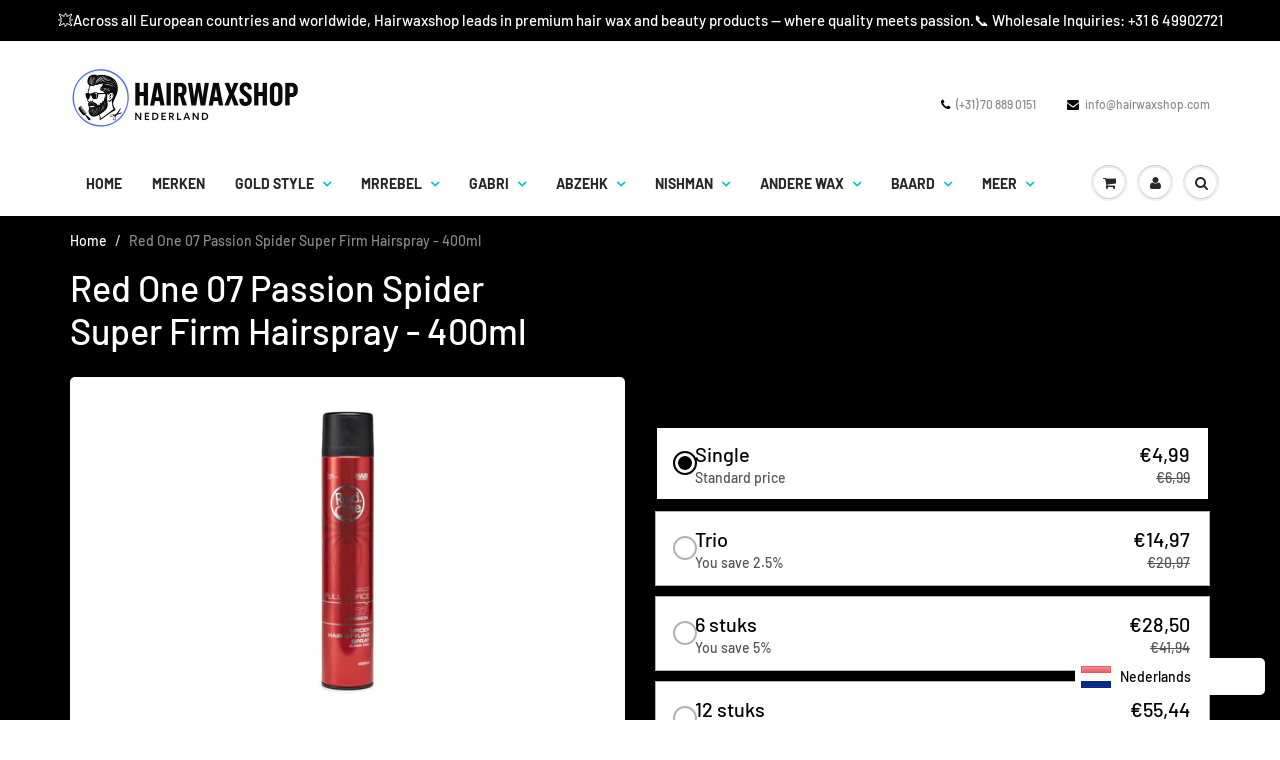

--- FILE ---
content_type: text/html; charset=utf-8
request_url: https://hairwaxshop.com/products/red-one-07-passion-spider-super-firm-hairspray-400ml
body_size: 37851
content:
<!doctype html>
<html lang="en" class="noIE">
  <head>
<!-- Start of Booster Apps Seo-0.1-->
<title>Red One 07 Passion Spider Super Firm Hairspray - 400ml | Hairwaxshop</title><meta name="description" content="Red One Hair SprayRed One 07 Passion Spider Super Firm Hairspray 400ml: provides ultra hold while maintaining great shine and vitality. Redone Spray Ultra Hold formulation  with micro-finefilm formers for long lasting yet invisiblem strong hold w..." /><script type="application/ld+json">
  {
    "@context": "https://schema.org",
    "@type": "Organization",
    "name": "Hairwaxshop",
    "url": "https://hairwaxshop.com",
    "description": "📍 Based in The Hague, The Netherlands, Hairwaxsho is Europe’s Leading Hair Wax Supplier – Trusted by Barbers and Customers, Driven by Quality\n📞 For Retail \u0026 Wholesale Inquiries: +31 6 49902721","image": "https://cdn.shopify.com/s/files/1/0536/2021/1883/files/logo_3.png?v=1611766248",
      "logo": "https://cdn.shopify.com/s/files/1/0536/2021/1883/files/logo_3.png?v=1611766248","sameAs": ["https://instagram.com/hairwaxshopnl"]
  }
</script>

<script type="application/ld+json">
  {
    "@context": "https://schema.org",
    "@type": "WebSite",
    "name": "Hairwaxshop",
    "url": "https://hairwaxshop.com",
    "potentialAction": {
      "@type": "SearchAction",
      "query-input": "required name=query",
      "target": "https://hairwaxshop.com/search?q={query}"
    }
  }
</script><script type="application/ld+json">
  {
    "@context": "https://schema.org",
    "@type": "Product",
    "name": "Red One 07 Passion Spider Super Firm Hairspray - 400ml",
    "brand": {"@type": "Brand","name": "HAIRWAXSHOP"},
    "sku": "RED.SPRAY.07",
    "mpn": "8697926025211",
    "description": "Red One Hair Spray\nRed One 07 Passion Spider Super Firm Hairspray 400ml: provides ultra hold while maintaining great shine and vitality. Redone Spray Ultra Hold formulation  with micro-finefilm formers for long lasting yet invisiblem strong hold without over-burdening the hair.\n\nQuick drying without  stickness\nBrushes out easily.\nSalon exclusive.\n",
    "url": "https://hairwaxshop.com/products/red-one-07-passion-spider-super-firm-hairspray-400ml","image": "https://hairwaxshop.com/cdn/shop/products/RedOne07PassionSpiderSuperFirmHairspray-400ml_1000x.jpg?v=1670655536","itemCondition": "https://schema.org/NewCondition",
    "offers": [{
          "@type": "Offer","price": "4.99","priceCurrency": "EUR",
          "itemCondition": "https://schema.org/NewCondition",
          "url": "https://hairwaxshop.com/products/red-one-07-passion-spider-super-firm-hairspray-400ml?variant=42369604681899",
          "sku": "RED.SPRAY.07",
          "mpn": "8697926025211",
          "availability" : "https://schema.org/OutOfStock",
          "priceValidUntil": "2026-02-27","gtin13": "8697926025211"}]}
</script>
<!-- end of Booster Apps SEO -->



<meta name="description" content="Red One Hair Spray Red One 07 Passion Spider Super Firm Hairspray 400ml: provides ultra hold while maintaining great shine and vitality. Redone Spray Ultra Hold formulation  with micro-finefilm for...">


<title>Red One 07 Passion Spider Super Firm Hairspray - 400ml</title>

<!-- secomapp-json-ld -->

<!-- smart-seo-json-ld-store -->
<script type="application/ld+json">
{
   "@context": "http://schema.org",
   "@type": "WebSite",
   "url": "https://hairwaxshop.com/",
   "potentialAction": {
     "@type": "SearchAction",
     "target": "https://hairwaxshop.com/search?q={search_term_string}",
     "query-input": "required name=search_term_string"
   }
}
</script>
<script type="application/ld+json">
{
	"@context": "http://schema.org",
	"@type": "Organization",
	"url": "http://hairwaxshop.com"}
</script>
<!-- End - smart-seo-json-ld-store -->



<!-- secomapp-json-ld-Breadcrumb -->
<script type="application/ld+json">
    {
        "@context": "http://schema.org",
        "@type": "BreadcrumbList",
        "itemListElement": [{
            "@type": "ListItem",
            "position": 1,
            "item": {
                "@type": "Website",
                "@id": "https://hairwaxshop.com",
                "name": "Hairwaxshop"
            }
        }]

 }
</script><!-- secomapp-json-ld-product -->
<script type="application/ld+json">
    {
        "@context": "http://schema.org/",
        "@type": "Product",
        "gtin13": "8697926025211",
        "productId": "8697926025211",
        "url": "https://hairwaxshop.com/products/red-one-07-passion-spider-super-firm-hairspray-400ml",
        "name": "Red One 07 Passion Spider Super Firm Hairspray - 400ml",
        "image": "https://hairwaxshop.com/cdn/shop/products/RedOne07PassionSpiderSuperFirmHairspray-400ml.jpg?v=1670655536",
        "description": "Red One 07 Passion Spider Super Firm Hairspray - 400ml",
        "brand": {
            "name": "HAIRWAXSHOP"
        },
        "sku": "RED.SPRAY.07",
        "weight": "0.0kg",
        "offers" : [
            {
                "@type" : "Offer" ,
                "gtin13": "8697926025211",
                "priceCurrency" : "EUR" ,
                "price" : "499" ,
                "priceValidUntil": "2026-04-28",
                "availability" : "http://schema.org/OutOfStock" ,
                "itemCondition": "http://schema.org/NewCondition",
                "sku": "RED.SPRAY.07",
                "url" : "https://hairwaxshop.com/products/red-one-07-passion-spider-super-firm-hairspray-400ml?variant=42369604681899",
                "seller" : {
                    "@type" : "Organization",
                    "name" : "Hairwaxshop"
                }
            }
        ]
    }
</script>



<script src="https://partner-cdn.shoparize.com/js/shoparize.js" defer="defer"></script>

<script>
       window.addEventListener('load', function () {
            SHOPARIZE_API().init(578);
        });
</script>
    <!-- Basic page needs ================================================== -->
    <meta charset="utf-8">
    <meta name="viewport" content="width=device-width, initial-scale=1, maximum-scale=1">

    <!-- Title and description ================================================== -->
    

    

    <!-- Helpers ================================================== -->
     <meta property="og:url" content="https://hairwaxshop.com/products/red-one-07-passion-spider-super-firm-hairspray-400ml">
 <meta property="og:site_name" content="Hairwaxshop">

  <meta property="og:type" content="product">
  <meta property="og:title" content="Red One 07 Passion Spider Super Firm Hairspray - 400ml">
  
  <meta property="og:image" content="http://hairwaxshop.com/cdn/shop/products/RedOne07PassionSpiderSuperFirmHairspray-400ml_800x.jpg?v=1670655536">
  <meta property="og:image:secure_url" content="https://hairwaxshop.com/cdn/shop/products/RedOne07PassionSpiderSuperFirmHairspray-400ml_800x.jpg?v=1670655536">
  
  <meta property="og:price:amount" content="4,99">
  <meta property="og:price:currency" content="EUR">


	
  		<meta property="og:description" content="Red One Hair Spray Red One 07 Passion Spider Super Firm Hairspray 400ml: provides ultra hold while maintaining great shine and vitality. Redone Spray Ultra Hold formulation  with micro-finefilm formers for long lasting yet invisiblem strong hold without over-burdening the hair. Quick drying without  stickness Brushes o">
	

 




  <meta name="twitter:site" content="@themuganist">

<meta name="twitter:card" content="summary">

  <meta name="twitter:title" content="Red One 07 Passion Spider Super Firm Hairspray - 400ml">
  <meta name="twitter:description" content="Red One Hair Spray
Red One 07 Passion Spider Super Firm Hairspray 400ml: provides ultra hold while maintaining great shine and vitality. Redone Spray Ultra Hold formulation  with micro-finefilm formers for long lasting yet invisiblem strong hold without over-burdening the hair.

Quick drying without  stickness
Brushes out easily.
Salon exclusive.
">
  <meta name="twitter:image" content="https://hairwaxshop.com/cdn/shop/products/RedOne07PassionSpiderSuperFirmHairspray-400ml_800x.jpg?v=1670655536">
  <meta name="twitter:image:width" content="240">
  <meta name="twitter:image:height" content="240">


    <link rel="canonical" href="https://hairwaxshop.com/products/red-one-07-passion-spider-super-firm-hairspray-400ml">
    <meta name="viewport" content="width=device-width,initial-scale=1">
    <meta name="theme-color" content="#000000">

    
    <link rel="shortcut icon" href="//hairwaxshop.com/cdn/shop/t/2/assets/favicon.png?v=150008114569210153811743765566" type="image/png" />
    
    <link href="//hairwaxshop.com/cdn/shop/t/2/assets/apps.css?v=167078766235922104241611507233" rel="stylesheet" type="text/css" media="all" />
    <link href="//hairwaxshop.com/cdn/shop/t/2/assets/style.css?v=107696129235022994531762683009" rel="stylesheet" type="text/css" media="all" />
    <link href="//hairwaxshop.com/cdn/shop/t/2/assets/flexslider.css?v=135364359960856658671611507233" rel="stylesheet" type="text/css" media="all" />
    <link href="//hairwaxshop.com/cdn/shop/t/2/assets/flexslider-product.css?v=140476236194240917851611765979" rel="stylesheet" type="text/css" media="all" />

    
    
    <!-- Header hook for plugins ================================================== -->
    <script>window.performance && window.performance.mark && window.performance.mark('shopify.content_for_header.start');</script><meta id="shopify-digital-wallet" name="shopify-digital-wallet" content="/53620211883/digital_wallets/dialog">
<meta name="shopify-checkout-api-token" content="74b0a3f207c9a2201f61d6c06992b4aa">
<link rel="alternate" hreflang="x-default" href="https://hairwaxshop.com/products/red-one-07-passion-spider-super-firm-hairspray-400ml">
<link rel="alternate" hreflang="nl" href="https://hairwaxshop.com/products/red-one-07-passion-spider-super-firm-hairspray-400ml">
<link rel="alternate" hreflang="en" href="https://hairwaxshop.com/en/products/red-one-07-passion-spider-super-firm-hairspray-400ml">
<link rel="alternate" type="application/json+oembed" href="https://hairwaxshop.com/products/red-one-07-passion-spider-super-firm-hairspray-400ml.oembed">
<script async="async" src="/checkouts/internal/preloads.js?locale=nl-NL"></script>
<link rel="preconnect" href="https://shop.app" crossorigin="anonymous">
<script async="async" src="https://shop.app/checkouts/internal/preloads.js?locale=nl-NL&shop_id=53620211883" crossorigin="anonymous"></script>
<script id="shopify-features" type="application/json">{"accessToken":"74b0a3f207c9a2201f61d6c06992b4aa","betas":["rich-media-storefront-analytics"],"domain":"hairwaxshop.com","predictiveSearch":true,"shopId":53620211883,"locale":"nl"}</script>
<script>var Shopify = Shopify || {};
Shopify.shop = "hairwaxshopnl.myshopify.com";
Shopify.locale = "nl";
Shopify.currency = {"active":"EUR","rate":"1.0"};
Shopify.country = "NL";
Shopify.theme = {"name":"Showtime 2","id":118697427115,"schema_name":null,"schema_version":null,"theme_store_id":null,"role":"main"};
Shopify.theme.handle = "null";
Shopify.theme.style = {"id":null,"handle":null};
Shopify.cdnHost = "hairwaxshop.com/cdn";
Shopify.routes = Shopify.routes || {};
Shopify.routes.root = "/";</script>
<script type="module">!function(o){(o.Shopify=o.Shopify||{}).modules=!0}(window);</script>
<script>!function(o){function n(){var o=[];function n(){o.push(Array.prototype.slice.apply(arguments))}return n.q=o,n}var t=o.Shopify=o.Shopify||{};t.loadFeatures=n(),t.autoloadFeatures=n()}(window);</script>
<script>
  window.ShopifyPay = window.ShopifyPay || {};
  window.ShopifyPay.apiHost = "shop.app\/pay";
  window.ShopifyPay.redirectState = null;
</script>
<script id="shop-js-analytics" type="application/json">{"pageType":"product"}</script>
<script defer="defer" async type="module" src="//hairwaxshop.com/cdn/shopifycloud/shop-js/modules/v2/client.init-shop-cart-sync_UynczhNm.nl.esm.js"></script>
<script defer="defer" async type="module" src="//hairwaxshop.com/cdn/shopifycloud/shop-js/modules/v2/chunk.common_DcaMryZs.esm.js"></script>
<script defer="defer" async type="module" src="//hairwaxshop.com/cdn/shopifycloud/shop-js/modules/v2/chunk.modal_BN20bkrG.esm.js"></script>
<script type="module">
  await import("//hairwaxshop.com/cdn/shopifycloud/shop-js/modules/v2/client.init-shop-cart-sync_UynczhNm.nl.esm.js");
await import("//hairwaxshop.com/cdn/shopifycloud/shop-js/modules/v2/chunk.common_DcaMryZs.esm.js");
await import("//hairwaxshop.com/cdn/shopifycloud/shop-js/modules/v2/chunk.modal_BN20bkrG.esm.js");

  window.Shopify.SignInWithShop?.initShopCartSync?.({"fedCMEnabled":true,"windoidEnabled":true});

</script>
<script>
  window.Shopify = window.Shopify || {};
  if (!window.Shopify.featureAssets) window.Shopify.featureAssets = {};
  window.Shopify.featureAssets['shop-js'] = {"shop-cart-sync":["modules/v2/client.shop-cart-sync_DLGgE1pD.nl.esm.js","modules/v2/chunk.common_DcaMryZs.esm.js","modules/v2/chunk.modal_BN20bkrG.esm.js"],"init-fed-cm":["modules/v2/client.init-fed-cm_B7MHgLso.nl.esm.js","modules/v2/chunk.common_DcaMryZs.esm.js","modules/v2/chunk.modal_BN20bkrG.esm.js"],"shop-toast-manager":["modules/v2/client.shop-toast-manager_CCdNiJf9.nl.esm.js","modules/v2/chunk.common_DcaMryZs.esm.js","modules/v2/chunk.modal_BN20bkrG.esm.js"],"init-shop-cart-sync":["modules/v2/client.init-shop-cart-sync_UynczhNm.nl.esm.js","modules/v2/chunk.common_DcaMryZs.esm.js","modules/v2/chunk.modal_BN20bkrG.esm.js"],"shop-button":["modules/v2/client.shop-button_CzHymRSq.nl.esm.js","modules/v2/chunk.common_DcaMryZs.esm.js","modules/v2/chunk.modal_BN20bkrG.esm.js"],"init-windoid":["modules/v2/client.init-windoid_BQuJSUEJ.nl.esm.js","modules/v2/chunk.common_DcaMryZs.esm.js","modules/v2/chunk.modal_BN20bkrG.esm.js"],"shop-cash-offers":["modules/v2/client.shop-cash-offers_BCrb2rSp.nl.esm.js","modules/v2/chunk.common_DcaMryZs.esm.js","modules/v2/chunk.modal_BN20bkrG.esm.js"],"pay-button":["modules/v2/client.pay-button_cdFtBGgT.nl.esm.js","modules/v2/chunk.common_DcaMryZs.esm.js","modules/v2/chunk.modal_BN20bkrG.esm.js"],"init-customer-accounts":["modules/v2/client.init-customer-accounts_UJMhGRdr.nl.esm.js","modules/v2/client.shop-login-button_BPIC_Y0L.nl.esm.js","modules/v2/chunk.common_DcaMryZs.esm.js","modules/v2/chunk.modal_BN20bkrG.esm.js"],"avatar":["modules/v2/client.avatar_BTnouDA3.nl.esm.js"],"checkout-modal":["modules/v2/client.checkout-modal_C4-Riuy0.nl.esm.js","modules/v2/chunk.common_DcaMryZs.esm.js","modules/v2/chunk.modal_BN20bkrG.esm.js"],"init-shop-for-new-customer-accounts":["modules/v2/client.init-shop-for-new-customer-accounts_DEbh1KMf.nl.esm.js","modules/v2/client.shop-login-button_BPIC_Y0L.nl.esm.js","modules/v2/chunk.common_DcaMryZs.esm.js","modules/v2/chunk.modal_BN20bkrG.esm.js"],"init-customer-accounts-sign-up":["modules/v2/client.init-customer-accounts-sign-up_Dy_W5xqF.nl.esm.js","modules/v2/client.shop-login-button_BPIC_Y0L.nl.esm.js","modules/v2/chunk.common_DcaMryZs.esm.js","modules/v2/chunk.modal_BN20bkrG.esm.js"],"init-shop-email-lookup-coordinator":["modules/v2/client.init-shop-email-lookup-coordinator_Cdzw34WI.nl.esm.js","modules/v2/chunk.common_DcaMryZs.esm.js","modules/v2/chunk.modal_BN20bkrG.esm.js"],"shop-follow-button":["modules/v2/client.shop-follow-button_ayUhRovB.nl.esm.js","modules/v2/chunk.common_DcaMryZs.esm.js","modules/v2/chunk.modal_BN20bkrG.esm.js"],"shop-login-button":["modules/v2/client.shop-login-button_BPIC_Y0L.nl.esm.js","modules/v2/chunk.common_DcaMryZs.esm.js","modules/v2/chunk.modal_BN20bkrG.esm.js"],"shop-login":["modules/v2/client.shop-login_BhsFQ0K1.nl.esm.js","modules/v2/chunk.common_DcaMryZs.esm.js","modules/v2/chunk.modal_BN20bkrG.esm.js"],"lead-capture":["modules/v2/client.lead-capture_bNuYTbSU.nl.esm.js","modules/v2/chunk.common_DcaMryZs.esm.js","modules/v2/chunk.modal_BN20bkrG.esm.js"],"payment-terms":["modules/v2/client.payment-terms_D75VKeBX.nl.esm.js","modules/v2/chunk.common_DcaMryZs.esm.js","modules/v2/chunk.modal_BN20bkrG.esm.js"]};
</script>
<script>(function() {
  var isLoaded = false;
  function asyncLoad() {
    if (isLoaded) return;
    isLoaded = true;
    var urls = ["https:\/\/language-translate.uplinkly-static.com\/public\/language-translate\/hairwaxshopnl.myshopify.com\/language-translate.js?t=1638417368.60361\u0026shop=hairwaxshopnl.myshopify.com","https:\/\/hairwaxshopnl.myshopify.com\/apps\/delivery\/delivery_coder.js?t=1711784837.5688\u0026n=209899294\u0026shop=hairwaxshopnl.myshopify.com","https:\/\/static.klaviyo.com\/onsite\/js\/X7XEHz\/klaviyo.js?company_id=X7XEHz\u0026shop=hairwaxshopnl.myshopify.com","https:\/\/wholesale.good-apps.co\/storage\/js\/goodpa_wholesale-hairwaxshopnl.myshopify.com.js?ver=32\u0026shop=hairwaxshopnl.myshopify.com"];
    for (var i = 0; i < urls.length; i++) {
      var s = document.createElement('script');
      s.type = 'text/javascript';
      s.async = true;
      s.src = urls[i];
      var x = document.getElementsByTagName('script')[0];
      x.parentNode.insertBefore(s, x);
    }
  };
  if(window.attachEvent) {
    window.attachEvent('onload', asyncLoad);
  } else {
    window.addEventListener('load', asyncLoad, false);
  }
})();</script>
<script id="__st">var __st={"a":53620211883,"offset":3600,"reqid":"75c5906a-fe8a-43a9-a6cb-435cb9a88ee4-1769625214","pageurl":"hairwaxshop.com\/products\/red-one-07-passion-spider-super-firm-hairspray-400ml","u":"ad4bda7279f1","p":"product","rtyp":"product","rid":7521835319467};</script>
<script>window.ShopifyPaypalV4VisibilityTracking = true;</script>
<script id="captcha-bootstrap">!function(){'use strict';const t='contact',e='account',n='new_comment',o=[[t,t],['blogs',n],['comments',n],[t,'customer']],c=[[e,'customer_login'],[e,'guest_login'],[e,'recover_customer_password'],[e,'create_customer']],r=t=>t.map((([t,e])=>`form[action*='/${t}']:not([data-nocaptcha='true']) input[name='form_type'][value='${e}']`)).join(','),a=t=>()=>t?[...document.querySelectorAll(t)].map((t=>t.form)):[];function s(){const t=[...o],e=r(t);return a(e)}const i='password',u='form_key',d=['recaptcha-v3-token','g-recaptcha-response','h-captcha-response',i],f=()=>{try{return window.sessionStorage}catch{return}},m='__shopify_v',_=t=>t.elements[u];function p(t,e,n=!1){try{const o=window.sessionStorage,c=JSON.parse(o.getItem(e)),{data:r}=function(t){const{data:e,action:n}=t;return t[m]||n?{data:e,action:n}:{data:t,action:n}}(c);for(const[e,n]of Object.entries(r))t.elements[e]&&(t.elements[e].value=n);n&&o.removeItem(e)}catch(o){console.error('form repopulation failed',{error:o})}}const l='form_type',E='cptcha';function T(t){t.dataset[E]=!0}const w=window,h=w.document,L='Shopify',v='ce_forms',y='captcha';let A=!1;((t,e)=>{const n=(g='f06e6c50-85a8-45c8-87d0-21a2b65856fe',I='https://cdn.shopify.com/shopifycloud/storefront-forms-hcaptcha/ce_storefront_forms_captcha_hcaptcha.v1.5.2.iife.js',D={infoText:'Beschermd door hCaptcha',privacyText:'Privacy',termsText:'Voorwaarden'},(t,e,n)=>{const o=w[L][v],c=o.bindForm;if(c)return c(t,g,e,D).then(n);var r;o.q.push([[t,g,e,D],n]),r=I,A||(h.body.append(Object.assign(h.createElement('script'),{id:'captcha-provider',async:!0,src:r})),A=!0)});var g,I,D;w[L]=w[L]||{},w[L][v]=w[L][v]||{},w[L][v].q=[],w[L][y]=w[L][y]||{},w[L][y].protect=function(t,e){n(t,void 0,e),T(t)},Object.freeze(w[L][y]),function(t,e,n,w,h,L){const[v,y,A,g]=function(t,e,n){const i=e?o:[],u=t?c:[],d=[...i,...u],f=r(d),m=r(i),_=r(d.filter((([t,e])=>n.includes(e))));return[a(f),a(m),a(_),s()]}(w,h,L),I=t=>{const e=t.target;return e instanceof HTMLFormElement?e:e&&e.form},D=t=>v().includes(t);t.addEventListener('submit',(t=>{const e=I(t);if(!e)return;const n=D(e)&&!e.dataset.hcaptchaBound&&!e.dataset.recaptchaBound,o=_(e),c=g().includes(e)&&(!o||!o.value);(n||c)&&t.preventDefault(),c&&!n&&(function(t){try{if(!f())return;!function(t){const e=f();if(!e)return;const n=_(t);if(!n)return;const o=n.value;o&&e.removeItem(o)}(t);const e=Array.from(Array(32),(()=>Math.random().toString(36)[2])).join('');!function(t,e){_(t)||t.append(Object.assign(document.createElement('input'),{type:'hidden',name:u})),t.elements[u].value=e}(t,e),function(t,e){const n=f();if(!n)return;const o=[...t.querySelectorAll(`input[type='${i}']`)].map((({name:t})=>t)),c=[...d,...o],r={};for(const[a,s]of new FormData(t).entries())c.includes(a)||(r[a]=s);n.setItem(e,JSON.stringify({[m]:1,action:t.action,data:r}))}(t,e)}catch(e){console.error('failed to persist form',e)}}(e),e.submit())}));const S=(t,e)=>{t&&!t.dataset[E]&&(n(t,e.some((e=>e===t))),T(t))};for(const o of['focusin','change'])t.addEventListener(o,(t=>{const e=I(t);D(e)&&S(e,y())}));const B=e.get('form_key'),M=e.get(l),P=B&&M;t.addEventListener('DOMContentLoaded',(()=>{const t=y();if(P)for(const e of t)e.elements[l].value===M&&p(e,B);[...new Set([...A(),...v().filter((t=>'true'===t.dataset.shopifyCaptcha))])].forEach((e=>S(e,t)))}))}(h,new URLSearchParams(w.location.search),n,t,e,['guest_login'])})(!0,!0)}();</script>
<script integrity="sha256-4kQ18oKyAcykRKYeNunJcIwy7WH5gtpwJnB7kiuLZ1E=" data-source-attribution="shopify.loadfeatures" defer="defer" src="//hairwaxshop.com/cdn/shopifycloud/storefront/assets/storefront/load_feature-a0a9edcb.js" crossorigin="anonymous"></script>
<script crossorigin="anonymous" defer="defer" src="//hairwaxshop.com/cdn/shopifycloud/storefront/assets/shopify_pay/storefront-65b4c6d7.js?v=20250812"></script>
<script data-source-attribution="shopify.dynamic_checkout.dynamic.init">var Shopify=Shopify||{};Shopify.PaymentButton=Shopify.PaymentButton||{isStorefrontPortableWallets:!0,init:function(){window.Shopify.PaymentButton.init=function(){};var t=document.createElement("script");t.src="https://hairwaxshop.com/cdn/shopifycloud/portable-wallets/latest/portable-wallets.nl.js",t.type="module",document.head.appendChild(t)}};
</script>
<script data-source-attribution="shopify.dynamic_checkout.buyer_consent">
  function portableWalletsHideBuyerConsent(e){var t=document.getElementById("shopify-buyer-consent"),n=document.getElementById("shopify-subscription-policy-button");t&&n&&(t.classList.add("hidden"),t.setAttribute("aria-hidden","true"),n.removeEventListener("click",e))}function portableWalletsShowBuyerConsent(e){var t=document.getElementById("shopify-buyer-consent"),n=document.getElementById("shopify-subscription-policy-button");t&&n&&(t.classList.remove("hidden"),t.removeAttribute("aria-hidden"),n.addEventListener("click",e))}window.Shopify?.PaymentButton&&(window.Shopify.PaymentButton.hideBuyerConsent=portableWalletsHideBuyerConsent,window.Shopify.PaymentButton.showBuyerConsent=portableWalletsShowBuyerConsent);
</script>
<script>
  function portableWalletsCleanup(e){e&&e.src&&console.error("Failed to load portable wallets script "+e.src);var t=document.querySelectorAll("shopify-accelerated-checkout .shopify-payment-button__skeleton, shopify-accelerated-checkout-cart .wallet-cart-button__skeleton"),e=document.getElementById("shopify-buyer-consent");for(let e=0;e<t.length;e++)t[e].remove();e&&e.remove()}function portableWalletsNotLoadedAsModule(e){e instanceof ErrorEvent&&"string"==typeof e.message&&e.message.includes("import.meta")&&"string"==typeof e.filename&&e.filename.includes("portable-wallets")&&(window.removeEventListener("error",portableWalletsNotLoadedAsModule),window.Shopify.PaymentButton.failedToLoad=e,"loading"===document.readyState?document.addEventListener("DOMContentLoaded",window.Shopify.PaymentButton.init):window.Shopify.PaymentButton.init())}window.addEventListener("error",portableWalletsNotLoadedAsModule);
</script>

<script type="module" src="https://hairwaxshop.com/cdn/shopifycloud/portable-wallets/latest/portable-wallets.nl.js" onError="portableWalletsCleanup(this)" crossorigin="anonymous"></script>
<script nomodule>
  document.addEventListener("DOMContentLoaded", portableWalletsCleanup);
</script>

<link id="shopify-accelerated-checkout-styles" rel="stylesheet" media="screen" href="https://hairwaxshop.com/cdn/shopifycloud/portable-wallets/latest/accelerated-checkout-backwards-compat.css" crossorigin="anonymous">
<style id="shopify-accelerated-checkout-cart">
        #shopify-buyer-consent {
  margin-top: 1em;
  display: inline-block;
  width: 100%;
}

#shopify-buyer-consent.hidden {
  display: none;
}

#shopify-subscription-policy-button {
  background: none;
  border: none;
  padding: 0;
  text-decoration: underline;
  font-size: inherit;
  cursor: pointer;
}

#shopify-subscription-policy-button::before {
  box-shadow: none;
}

      </style>

<script>window.performance && window.performance.mark && window.performance.mark('shopify.content_for_header.end');</script>

    <!--[if lt IE 9]>
    <script src="//html5shiv.googlecode.com/svn/trunk/html5.js" type="text/javascript"></script>
    <![endif]-->

    

    <script src="//hairwaxshop.com/cdn/shop/t/2/assets/jquery.js?v=138743558052680607431611507204" type="text/javascript"></script>
    
    <script src="//hairwaxshop.com/cdn/shop/t/2/assets/lazysizes.js?v=68441465964607740661611507195" async="async"></script>
    
    
    <!-- Theme Global App JS ================================================== -->
    <script>
      var app = app || {
        data:{
          template:"product",
          money_format: "€{{amount_with_comma_separator}}"
        }
      }
  
    </script>
    <noscript>
  <style>
    .article_img_block > figure > img:nth-child(2), 
    .catalog_c .collection-box > img:nth-child(2),
    .gallery_container  .box > figure > img:nth-child(2),
    .image_with_text_container .box > figure > img:nth-child(2),
    .collection-list-row .box_1 > a > img:nth-child(2),
    .featured-products .product-image > a > img:nth-child(2){
      display: none !important
    }
  </style>
</noscript>

  <link rel="stylesheet" href="//hairwaxshop.com/cdn/shop/t/2/assets/sca-pp.css?v=26248894406678077071611507210">
 <script>
  
  SCAPPShop = {};
    
  </script>
<script src="//hairwaxshop.com/cdn/shop/t/2/assets/sca-pp-initial.js?v=157356162832803083731611507209" type="text/javascript"></script>
  
 
<style type='text/css'>
    :root {--delivery-country-image-url:url("https://dc.codericp.com/delivery/code_f.png");}
    .icon-ad_f{background-image:var(--delivery-country-image-url);background-position:0 0;width:20px;height:12px}.icon-ae_f{background-image:var(--delivery-country-image-url);background-position:-21px 0;width:20px;height:12px}.icon-af_f{background-image:var(--delivery-country-image-url);background-position:0 -13px;width:20px;height:12px}.icon-ag_f{background-image:var(--delivery-country-image-url);background-position:-21px -13px;width:20px;height:12px}.icon-ai_f{background-image:var(--delivery-country-image-url);background-position:0 -26px;width:20px;height:12px}.icon-al_f{background-image:var(--delivery-country-image-url);background-position:-21px -26px;width:20px;height:12px}.icon-am_f{background-image:var(--delivery-country-image-url);background-position:-42px 0;width:20px;height:12px}.icon-ao_f{background-image:var(--delivery-country-image-url);background-position:-42px -13px;width:20px;height:12px}.icon-aq_f{background-image:var(--delivery-country-image-url);background-position:-42px -26px;width:20px;height:12px}.icon-ar_f{background-image:var(--delivery-country-image-url);background-position:0 -39px;width:20px;height:12px}.icon-as_f{background-image:var(--delivery-country-image-url);background-position:-21px -39px;width:20px;height:12px}.icon-at_f{background-image:var(--delivery-country-image-url);background-position:-42px -39px;width:20px;height:12px}.icon-au_f{background-image:var(--delivery-country-image-url);background-position:-63px 0;width:20px;height:12px}.icon-aw_f{background-image:var(--delivery-country-image-url);background-position:-63px -13px;width:20px;height:12px}.icon-ax_f{background-image:var(--delivery-country-image-url);background-position:-63px -26px;width:20px;height:12px}.icon-az_f{background-image:var(--delivery-country-image-url);background-position:-63px -39px;width:20px;height:12px}.icon-ba_f{background-image:var(--delivery-country-image-url);background-position:0 -52px;width:20px;height:12px}.icon-bb_f{background-image:var(--delivery-country-image-url);background-position:-21px -52px;width:20px;height:12px}.icon-bd_f{background-image:var(--delivery-country-image-url);background-position:-42px -52px;width:20px;height:12px}.icon-be_f{background-image:var(--delivery-country-image-url);background-position:-63px -52px;width:20px;height:12px}.icon-bf_f{background-image:var(--delivery-country-image-url);background-position:0 -65px;width:20px;height:12px}.icon-bg_f{background-image:var(--delivery-country-image-url);background-position:-21px -65px;width:20px;height:12px}.icon-bh_f{background-image:var(--delivery-country-image-url);background-position:-42px -65px;width:20px;height:12px}.icon-bi_f{background-image:var(--delivery-country-image-url);background-position:-63px -65px;width:20px;height:12px}.icon-bj_f{background-image:var(--delivery-country-image-url);background-position:-84px 0;width:20px;height:12px}.icon-bl_f{background-image:var(--delivery-country-image-url);background-position:-84px -13px;width:20px;height:12px}.icon-bm_f{background-image:var(--delivery-country-image-url);background-position:-84px -26px;width:20px;height:12px}.icon-bn_f{background-image:var(--delivery-country-image-url);background-position:-84px -39px;width:20px;height:12px}.icon-bo_f{background-image:var(--delivery-country-image-url);background-position:-84px -52px;width:20px;height:12px}.icon-bq_f{background-image:var(--delivery-country-image-url);background-position:-84px -65px;width:20px;height:12px}.icon-br_f{background-image:var(--delivery-country-image-url);background-position:0 -78px;width:20px;height:12px}.icon-bs_f{background-image:var(--delivery-country-image-url);background-position:-21px -78px;width:20px;height:12px}.icon-bt_f{background-image:var(--delivery-country-image-url);background-position:-42px -78px;width:20px;height:12px}.icon-bv_f{background-image:var(--delivery-country-image-url);background-position:-63px -78px;width:20px;height:12px}.icon-bw_f{background-image:var(--delivery-country-image-url);background-position:-84px -78px;width:20px;height:12px}.icon-by_f{background-image:var(--delivery-country-image-url);background-position:0 -91px;width:20px;height:12px}.icon-bz_f{background-image:var(--delivery-country-image-url);background-position:-21px -91px;width:20px;height:12px}.icon-ca_f{background-image:var(--delivery-country-image-url);background-position:-42px -91px;width:20px;height:12px}.icon-cc_f{background-image:var(--delivery-country-image-url);background-position:-63px -91px;width:20px;height:12px}.icon-cd_f{background-image:var(--delivery-country-image-url);background-position:-84px -91px;width:20px;height:12px}.icon-cf_f{background-image:var(--delivery-country-image-url);background-position:-105px 0;width:20px;height:12px}.icon-cg_f{background-image:var(--delivery-country-image-url);background-position:-105px -13px;width:20px;height:12px}.icon-ch_f{background-image:var(--delivery-country-image-url);background-position:-105px -26px;width:20px;height:12px}.icon-ci_f{background-image:var(--delivery-country-image-url);background-position:-105px -39px;width:20px;height:12px}.icon-ck_f{background-image:var(--delivery-country-image-url);background-position:-105px -52px;width:20px;height:12px}.icon-cl_f{background-image:var(--delivery-country-image-url);background-position:-105px -65px;width:20px;height:12px}.icon-cm_f{background-image:var(--delivery-country-image-url);background-position:-105px -78px;width:20px;height:12px}.icon-cn_f{background-image:var(--delivery-country-image-url);background-position:-105px -91px;width:20px;height:12px}.icon-co_f{background-image:var(--delivery-country-image-url);background-position:0 -104px;width:20px;height:12px}.icon-cr_f{background-image:var(--delivery-country-image-url);background-position:-21px -104px;width:20px;height:12px}.icon-cu_f{background-image:var(--delivery-country-image-url);background-position:-42px -104px;width:20px;height:12px}.icon-cv_f{background-image:var(--delivery-country-image-url);background-position:-63px -104px;width:20px;height:12px}.icon-cw_f{background-image:var(--delivery-country-image-url);background-position:-84px -104px;width:20px;height:12px}.icon-cx_f{background-image:var(--delivery-country-image-url);background-position:-105px -104px;width:20px;height:12px}.icon-cy_f{background-image:var(--delivery-country-image-url);background-position:-126px 0;width:20px;height:12px}.icon-cz_f{background-image:var(--delivery-country-image-url);background-position:-126px -13px;width:20px;height:12px}.icon-de_f{background-image:var(--delivery-country-image-url);background-position:-126px -26px;width:20px;height:12px}.icon-dj_f{background-image:var(--delivery-country-image-url);background-position:-126px -39px;width:20px;height:12px}.icon-dk_f{background-image:var(--delivery-country-image-url);background-position:-126px -52px;width:20px;height:12px}.icon-dm_f{background-image:var(--delivery-country-image-url);background-position:-126px -65px;width:20px;height:12px}.icon-do_f{background-image:var(--delivery-country-image-url);background-position:-126px -78px;width:20px;height:12px}.icon-dz_f{background-image:var(--delivery-country-image-url);background-position:-126px -91px;width:20px;height:12px}.icon-ec_f{background-image:var(--delivery-country-image-url);background-position:-126px -104px;width:20px;height:12px}.icon-ee_f{background-image:var(--delivery-country-image-url);background-position:0 -117px;width:20px;height:12px}.icon-eg_f{background-image:var(--delivery-country-image-url);background-position:-21px -117px;width:20px;height:12px}.icon-eh_f{background-image:var(--delivery-country-image-url);background-position:-42px -117px;width:20px;height:12px}.icon-er_f{background-image:var(--delivery-country-image-url);background-position:-63px -117px;width:20px;height:12px}.icon-es_f{background-image:var(--delivery-country-image-url);background-position:-84px -117px;width:20px;height:12px}.icon-et_f{background-image:var(--delivery-country-image-url);background-position:-105px -117px;width:20px;height:12px}.icon-fi_f{background-image:var(--delivery-country-image-url);background-position:-126px -117px;width:20px;height:12px}.icon-fj_f{background-image:var(--delivery-country-image-url);background-position:0 -130px;width:20px;height:12px}.icon-fk_f{background-image:var(--delivery-country-image-url);background-position:-21px -130px;width:20px;height:12px}.icon-fm_f{background-image:var(--delivery-country-image-url);background-position:-42px -130px;width:20px;height:12px}.icon-fo_f{background-image:var(--delivery-country-image-url);background-position:-63px -130px;width:20px;height:12px}.icon-fr_f{background-image:var(--delivery-country-image-url);background-position:-84px -130px;width:20px;height:12px}.icon-ga_f{background-image:var(--delivery-country-image-url);background-position:-105px -130px;width:20px;height:12px}.icon-gb_f{background-image:var(--delivery-country-image-url);background-position:-126px -130px;width:20px;height:12px}.icon-gd_f{background-image:var(--delivery-country-image-url);background-position:-147px 0;width:20px;height:12px}.icon-ge_f{background-image:var(--delivery-country-image-url);background-position:-147px -13px;width:20px;height:12px}.icon-gf_f{background-image:var(--delivery-country-image-url);background-position:-147px -26px;width:20px;height:12px}.icon-gg_f{background-image:var(--delivery-country-image-url);background-position:-147px -39px;width:20px;height:12px}.icon-gh_f{background-image:var(--delivery-country-image-url);background-position:-147px -52px;width:20px;height:12px}.icon-gi_f{background-image:var(--delivery-country-image-url);background-position:-147px -65px;width:20px;height:12px}.icon-gl_f{background-image:var(--delivery-country-image-url);background-position:-147px -78px;width:20px;height:12px}.icon-gm_f{background-image:var(--delivery-country-image-url);background-position:-147px -91px;width:20px;height:12px}.icon-gn_f{background-image:var(--delivery-country-image-url);background-position:-147px -104px;width:20px;height:12px}.icon-gp_f{background-image:var(--delivery-country-image-url);background-position:-147px -117px;width:20px;height:12px}.icon-gq_f{background-image:var(--delivery-country-image-url);background-position:-147px -130px;width:20px;height:12px}.icon-gr_f{background-image:var(--delivery-country-image-url);background-position:0 -143px;width:20px;height:12px}.icon-gs_f{background-image:var(--delivery-country-image-url);background-position:-21px -143px;width:20px;height:12px}.icon-gt_f{background-image:var(--delivery-country-image-url);background-position:-42px -143px;width:20px;height:12px}.icon-gu_f{background-image:var(--delivery-country-image-url);background-position:-63px -143px;width:20px;height:12px}.icon-gw_f{background-image:var(--delivery-country-image-url);background-position:-84px -143px;width:20px;height:12px}.icon-gy_f{background-image:var(--delivery-country-image-url);background-position:-105px -143px;width:20px;height:12px}.icon-hk_f{background-image:var(--delivery-country-image-url);background-position:-126px -143px;width:20px;height:12px}.icon-hm_f{background-image:var(--delivery-country-image-url);background-position:-147px -143px;width:20px;height:12px}.icon-hn_f{background-image:var(--delivery-country-image-url);background-position:-168px 0;width:20px;height:12px}.icon-hr_f{background-image:var(--delivery-country-image-url);background-position:-168px -13px;width:20px;height:12px}.icon-ht_f{background-image:var(--delivery-country-image-url);background-position:-168px -26px;width:20px;height:12px}.icon-hu_f{background-image:var(--delivery-country-image-url);background-position:-168px -39px;width:20px;height:12px}.icon-id_f{background-image:var(--delivery-country-image-url);background-position:-168px -52px;width:20px;height:12px}.icon-ie_f{background-image:var(--delivery-country-image-url);background-position:-168px -65px;width:20px;height:12px}.icon-il_f{background-image:var(--delivery-country-image-url);background-position:-168px -78px;width:20px;height:12px}.icon-im_f{background-image:var(--delivery-country-image-url);background-position:-168px -91px;width:20px;height:12px}.icon-in_f{background-image:var(--delivery-country-image-url);background-position:-168px -104px;width:20px;height:12px}.icon-io_f{background-image:var(--delivery-country-image-url);background-position:-168px -117px;width:20px;height:12px}.icon-iq_f{background-image:var(--delivery-country-image-url);background-position:-168px -130px;width:20px;height:12px}.icon-ir_f{background-image:var(--delivery-country-image-url);background-position:-168px -143px;width:20px;height:12px}.icon-is_f{background-image:var(--delivery-country-image-url);background-position:0 -156px;width:20px;height:12px}.icon-it_f{background-image:var(--delivery-country-image-url);background-position:-21px -156px;width:20px;height:12px}.icon-je_f{background-image:var(--delivery-country-image-url);background-position:-42px -156px;width:20px;height:12px}.icon-jm_f{background-image:var(--delivery-country-image-url);background-position:-63px -156px;width:20px;height:12px}.icon-jo_f{background-image:var(--delivery-country-image-url);background-position:-84px -156px;width:20px;height:12px}.icon-jp_f{background-image:var(--delivery-country-image-url);background-position:-105px -156px;width:20px;height:12px}.icon-ke_f{background-image:var(--delivery-country-image-url);background-position:-126px -156px;width:20px;height:12px}.icon-kg_f{background-image:var(--delivery-country-image-url);background-position:-147px -156px;width:20px;height:12px}.icon-kh_f{background-image:var(--delivery-country-image-url);background-position:-168px -156px;width:20px;height:12px}.icon-ki_f{background-image:var(--delivery-country-image-url);background-position:0 -169px;width:20px;height:12px}.icon-km_f{background-image:var(--delivery-country-image-url);background-position:-21px -169px;width:20px;height:12px}.icon-kn_f{background-image:var(--delivery-country-image-url);background-position:-42px -169px;width:20px;height:12px}.icon-kp_f{background-image:var(--delivery-country-image-url);background-position:-63px -169px;width:20px;height:12px}.icon-kr_f{background-image:var(--delivery-country-image-url);background-position:-84px -169px;width:20px;height:12px}.icon-kw_f{background-image:var(--delivery-country-image-url);background-position:-105px -169px;width:20px;height:12px}.icon-ky_f{background-image:var(--delivery-country-image-url);background-position:-126px -169px;width:20px;height:12px}.icon-kz_f{background-image:var(--delivery-country-image-url);background-position:-147px -169px;width:20px;height:12px}.icon-la_f{background-image:var(--delivery-country-image-url);background-position:-168px -169px;width:20px;height:12px}.icon-lb_f{background-image:var(--delivery-country-image-url);background-position:-189px 0;width:20px;height:12px}.icon-lc_f{background-image:var(--delivery-country-image-url);background-position:-189px -13px;width:20px;height:12px}.icon-li_f{background-image:var(--delivery-country-image-url);background-position:-189px -26px;width:20px;height:12px}.icon-lk_f{background-image:var(--delivery-country-image-url);background-position:-189px -39px;width:20px;height:12px}.icon-lr_f{background-image:var(--delivery-country-image-url);background-position:-189px -52px;width:20px;height:12px}.icon-ls_f{background-image:var(--delivery-country-image-url);background-position:-189px -65px;width:20px;height:12px}.icon-lt_f{background-image:var(--delivery-country-image-url);background-position:-189px -78px;width:20px;height:12px}.icon-lu_f{background-image:var(--delivery-country-image-url);background-position:-189px -91px;width:20px;height:12px}.icon-lv_f{background-image:var(--delivery-country-image-url);background-position:-189px -104px;width:20px;height:12px}.icon-ly_f{background-image:var(--delivery-country-image-url);background-position:-189px -117px;width:20px;height:12px}.icon-ma_f{background-image:var(--delivery-country-image-url);background-position:-189px -130px;width:20px;height:12px}.icon-mc_f{background-image:var(--delivery-country-image-url);background-position:-189px -143px;width:20px;height:12px}.icon-md_f{background-image:var(--delivery-country-image-url);background-position:-189px -156px;width:20px;height:12px}.icon-me_f{background-image:var(--delivery-country-image-url);background-position:-189px -169px;width:20px;height:12px}.icon-mf_f{background-image:var(--delivery-country-image-url);background-position:0 -182px;width:20px;height:12px}.icon-mg_f{background-image:var(--delivery-country-image-url);background-position:-21px -182px;width:20px;height:12px}.icon-mh_f{background-image:var(--delivery-country-image-url);background-position:-42px -182px;width:20px;height:12px}.icon-mk_f{background-image:var(--delivery-country-image-url);background-position:-63px -182px;width:20px;height:12px}.icon-ml_f{background-image:var(--delivery-country-image-url);background-position:-84px -182px;width:20px;height:12px}.icon-mm_f{background-image:var(--delivery-country-image-url);background-position:-105px -182px;width:20px;height:12px}.icon-mn_f{background-image:var(--delivery-country-image-url);background-position:-126px -182px;width:20px;height:12px}.icon-mo_f{background-image:var(--delivery-country-image-url);background-position:-147px -182px;width:20px;height:12px}.icon-mp_f{background-image:var(--delivery-country-image-url);background-position:-168px -182px;width:20px;height:12px}.icon-mq_f{background-image:var(--delivery-country-image-url);background-position:-189px -182px;width:20px;height:12px}.icon-mr_f{background-image:var(--delivery-country-image-url);background-position:0 -195px;width:20px;height:12px}.icon-ms_f{background-image:var(--delivery-country-image-url);background-position:-21px -195px;width:20px;height:12px}.icon-mt_f{background-image:var(--delivery-country-image-url);background-position:-42px -195px;width:20px;height:12px}.icon-mu_f{background-image:var(--delivery-country-image-url);background-position:-63px -195px;width:20px;height:12px}.icon-mv_f{background-image:var(--delivery-country-image-url);background-position:-84px -195px;width:20px;height:12px}.icon-mw_f{background-image:var(--delivery-country-image-url);background-position:-105px -195px;width:20px;height:12px}.icon-mx_f{background-image:var(--delivery-country-image-url);background-position:-126px -195px;width:20px;height:12px}.icon-my_f{background-image:var(--delivery-country-image-url);background-position:-147px -195px;width:20px;height:12px}.icon-mz_f{background-image:var(--delivery-country-image-url);background-position:-168px -195px;width:20px;height:12px}.icon-na_f{background-image:var(--delivery-country-image-url);background-position:-189px -195px;width:20px;height:12px}.icon-nc_f{background-image:var(--delivery-country-image-url);background-position:-210px 0;width:20px;height:12px}.icon-ne_f{background-image:var(--delivery-country-image-url);background-position:-210px -13px;width:20px;height:12px}.icon-nf_f{background-image:var(--delivery-country-image-url);background-position:-210px -26px;width:20px;height:12px}.icon-ng_f{background-image:var(--delivery-country-image-url);background-position:-210px -39px;width:20px;height:12px}.icon-ni_f{background-image:var(--delivery-country-image-url);background-position:-210px -52px;width:20px;height:12px}.icon-nl_f{background-image:var(--delivery-country-image-url);background-position:-210px -65px;width:20px;height:12px}.icon-no_f{background-image:var(--delivery-country-image-url);background-position:-210px -78px;width:20px;height:12px}.icon-np_f{background-image:var(--delivery-country-image-url);background-position:-210px -91px;width:20px;height:12px}.icon-nr_f{background-image:var(--delivery-country-image-url);background-position:-210px -104px;width:20px;height:12px}.icon-nu_f{background-image:var(--delivery-country-image-url);background-position:-210px -117px;width:20px;height:12px}.icon-nz_f{background-image:var(--delivery-country-image-url);background-position:-210px -130px;width:20px;height:12px}.icon-om_f{background-image:var(--delivery-country-image-url);background-position:-210px -143px;width:20px;height:12px}.icon-pa_f{background-image:var(--delivery-country-image-url);background-position:-210px -156px;width:20px;height:12px}.icon-pe_f{background-image:var(--delivery-country-image-url);background-position:-210px -169px;width:20px;height:12px}.icon-pf_f{background-image:var(--delivery-country-image-url);background-position:-210px -182px;width:20px;height:12px}.icon-pg_f{background-image:var(--delivery-country-image-url);background-position:-210px -195px;width:20px;height:12px}.icon-ph_f{background-image:var(--delivery-country-image-url);background-position:0 -208px;width:20px;height:12px}.icon-pk_f{background-image:var(--delivery-country-image-url);background-position:-21px -208px;width:20px;height:12px}.icon-pl_f{background-image:var(--delivery-country-image-url);background-position:-42px -208px;width:20px;height:12px}.icon-pm_f{background-image:var(--delivery-country-image-url);background-position:-63px -208px;width:20px;height:12px}.icon-pn_f{background-image:var(--delivery-country-image-url);background-position:-84px -208px;width:20px;height:12px}.icon-pr_f{background-image:var(--delivery-country-image-url);background-position:-105px -208px;width:20px;height:12px}.icon-ps_f{background-image:var(--delivery-country-image-url);background-position:-126px -208px;width:20px;height:12px}.icon-pt_f{background-image:var(--delivery-country-image-url);background-position:-147px -208px;width:20px;height:12px}.icon-pw_f{background-image:var(--delivery-country-image-url);background-position:-168px -208px;width:20px;height:12px}.icon-py_f{background-image:var(--delivery-country-image-url);background-position:-189px -208px;width:20px;height:12px}.icon-qa_f{background-image:var(--delivery-country-image-url);background-position:-210px -208px;width:20px;height:12px}.icon-re_f{background-image:var(--delivery-country-image-url);background-position:-231px 0;width:20px;height:12px}.icon-ro_f{background-image:var(--delivery-country-image-url);background-position:-231px -13px;width:20px;height:12px}.icon-rs_f{background-image:var(--delivery-country-image-url);background-position:-231px -26px;width:20px;height:12px}.icon-ru_f{background-image:var(--delivery-country-image-url);background-position:-231px -39px;width:20px;height:12px}.icon-rw_f{background-image:var(--delivery-country-image-url);background-position:-231px -52px;width:20px;height:12px}.icon-sa_f{background-image:var(--delivery-country-image-url);background-position:-231px -65px;width:20px;height:12px}.icon-sb_f{background-image:var(--delivery-country-image-url);background-position:-231px -78px;width:20px;height:12px}.icon-sc_f{background-image:var(--delivery-country-image-url);background-position:-231px -91px;width:20px;height:12px}.icon-sd_f{background-image:var(--delivery-country-image-url);background-position:-231px -104px;width:20px;height:12px}.icon-se_f{background-image:var(--delivery-country-image-url);background-position:-231px -117px;width:20px;height:12px}.icon-sg_f{background-image:var(--delivery-country-image-url);background-position:-231px -130px;width:20px;height:12px}.icon-sh_f{background-image:var(--delivery-country-image-url);background-position:-231px -143px;width:20px;height:12px}.icon-si_f{background-image:var(--delivery-country-image-url);background-position:-231px -156px;width:20px;height:12px}.icon-sj_f{background-image:var(--delivery-country-image-url);background-position:-231px -169px;width:20px;height:12px}.icon-sk_f{background-image:var(--delivery-country-image-url);background-position:-231px -182px;width:20px;height:12px}.icon-sl_f{background-image:var(--delivery-country-image-url);background-position:-231px -195px;width:20px;height:12px}.icon-sm_f{background-image:var(--delivery-country-image-url);background-position:-231px -208px;width:20px;height:12px}.icon-sn_f{background-image:var(--delivery-country-image-url);background-position:0 -221px;width:20px;height:12px}.icon-so_f{background-image:var(--delivery-country-image-url);background-position:-21px -221px;width:20px;height:12px}.icon-sr_f{background-image:var(--delivery-country-image-url);background-position:-42px -221px;width:20px;height:12px}.icon-ss_f{background-image:var(--delivery-country-image-url);background-position:-63px -221px;width:20px;height:12px}.icon-st_f{background-image:var(--delivery-country-image-url);background-position:-84px -221px;width:20px;height:12px}.icon-sv_f{background-image:var(--delivery-country-image-url);background-position:-105px -221px;width:20px;height:12px}.icon-sx_f{background-image:var(--delivery-country-image-url);background-position:-126px -221px;width:20px;height:12px}.icon-sy_f{background-image:var(--delivery-country-image-url);background-position:-147px -221px;width:20px;height:12px}.icon-sz_f{background-image:var(--delivery-country-image-url);background-position:-168px -221px;width:20px;height:12px}.icon-tc_f{background-image:var(--delivery-country-image-url);background-position:-189px -221px;width:20px;height:12px}.icon-td_f{background-image:var(--delivery-country-image-url);background-position:-210px -221px;width:20px;height:12px}.icon-tf_f{background-image:var(--delivery-country-image-url);background-position:-231px -221px;width:20px;height:12px}.icon-tg_f{background-image:var(--delivery-country-image-url);background-position:0 -234px;width:20px;height:12px}.icon-th_f{background-image:var(--delivery-country-image-url);background-position:-21px -234px;width:20px;height:12px}.icon-tj_f{background-image:var(--delivery-country-image-url);background-position:-42px -234px;width:20px;height:12px}.icon-tk_f{background-image:var(--delivery-country-image-url);background-position:-63px -234px;width:20px;height:12px}.icon-tl_f{background-image:var(--delivery-country-image-url);background-position:-84px -234px;width:20px;height:12px}.icon-tm_f{background-image:var(--delivery-country-image-url);background-position:-105px -234px;width:20px;height:12px}.icon-tn_f{background-image:var(--delivery-country-image-url);background-position:-126px -234px;width:20px;height:12px}.icon-to_f{background-image:var(--delivery-country-image-url);background-position:-147px -234px;width:20px;height:12px}.icon-tr_f{background-image:var(--delivery-country-image-url);background-position:-168px -234px;width:20px;height:12px}.icon-tt_f{background-image:var(--delivery-country-image-url);background-position:-189px -234px;width:20px;height:12px}.icon-tv_f{background-image:var(--delivery-country-image-url);background-position:-210px -234px;width:20px;height:12px}.icon-tw_f{background-image:var(--delivery-country-image-url);background-position:-231px -234px;width:20px;height:12px}.icon-tz_f{background-image:var(--delivery-country-image-url);background-position:-252px 0;width:20px;height:12px}.icon-ua_f{background-image:var(--delivery-country-image-url);background-position:-252px -13px;width:20px;height:12px}.icon-ug_f{background-image:var(--delivery-country-image-url);background-position:-252px -26px;width:20px;height:12px}.icon-um_f{background-image:var(--delivery-country-image-url);background-position:-252px -39px;width:20px;height:12px}.icon-us_f{background-image:var(--delivery-country-image-url);background-position:-252px -52px;width:20px;height:12px}.icon-uy_f{background-image:var(--delivery-country-image-url);background-position:-252px -65px;width:20px;height:12px}.icon-uz_f{background-image:var(--delivery-country-image-url);background-position:-252px -78px;width:20px;height:12px}.icon-va_f{background-image:var(--delivery-country-image-url);background-position:-252px -91px;width:20px;height:12px}.icon-vc_f{background-image:var(--delivery-country-image-url);background-position:-252px -104px;width:20px;height:12px}.icon-ve_f{background-image:var(--delivery-country-image-url);background-position:-252px -117px;width:20px;height:12px}.icon-vg_f{background-image:var(--delivery-country-image-url);background-position:-252px -130px;width:20px;height:12px}.icon-vi_f{background-image:var(--delivery-country-image-url);background-position:-252px -143px;width:20px;height:12px}.icon-vn_f{background-image:var(--delivery-country-image-url);background-position:-252px -156px;width:20px;height:12px}.icon-vu_f{background-image:var(--delivery-country-image-url);background-position:-252px -169px;width:20px;height:12px}.icon-wf_f{background-image:var(--delivery-country-image-url);background-position:-252px -182px;width:20px;height:12px}.icon-ws_f{background-image:var(--delivery-country-image-url);background-position:-252px -195px;width:20px;height:12px}.icon-xk_f{background-image:var(--delivery-country-image-url);background-position:-252px -208px;width:20px;height:12px}.icon-ye_f{background-image:var(--delivery-country-image-url);background-position:-252px -221px;width:20px;height:12px}.icon-yt_f{background-image:var(--delivery-country-image-url);background-position:-252px -234px;width:20px;height:12px}.icon-za_f{background-image:var(--delivery-country-image-url);background-position:0 -247px;width:20px;height:12px}.icon-zm_f{background-image:var(--delivery-country-image-url);background-position:-21px -247px;width:20px;height:12px}.icon-zw_f{background-image:var(--delivery-country-image-url);background-position:-42px -247px;width:20px;height:12px}
</style>
<script>
    window.deliveryCommon = window.deliveryCommon || {};
    window.deliveryCommon.setting = {};
    Object.assign(window.deliveryCommon.setting, {
        "shop_currency_code__ed": 'EUR' || 'USD',
        "shop_locale_code__ed": 'nl' || 'en',
        "shop_domain__ed":  'hairwaxshopnl.myshopify.com',
        "product_available__ed": 'false',
        "product_id__ed": '7521835319467'
    });
    window.deliveryED = window.deliveryED || {};
    window.deliveryED.setting = {};
    Object.assign(window.deliveryED.setting, {
        "delivery__app_setting": {"main_delivery_setting":{"is_active":0,"order_delivery_info":"\u003cp\u003eShipping costs in The Netherlands: € 4,99\u003c\/p\u003e\u003cp\u003eOrder within the next \u003cstrong\u003e{cutoff_time}\u003c\/strong\u003e for dispatch today, and you\u0026#x27;ll receive your package between \u003cstrong\u003e{order_delivered_minimum_date} and {order_delivered_maximum_date}\u003c\/strong\u003e\u003cbr\/\u003e\u003c\/p\u003e","is_ignore_out_of_stock":0,"out_of_stock_mode":0,"out_of_stock_info":"\u003cp\u003e\u003c\/p\u003e","order_progress_bar_mode":0,"order_progress_setting":{"ordered":{"svg_number":0,"title":"Ordered","tips_description":"After you place the order, we will need 1-3 days to prepare the shipment"},"order_ready":{"svg_number":4,"is_active":1,"title":"Order Ready","date_title":"{order_ready_minimum_date} - {order_ready_maximum_date}","tips_description":"Orders will start to be shipped"},"order_delivered":{"svg_number":10,"title":"Delivered","date_title":"{order_delivered_minimum_date} - {order_delivered_maximum_date}","tips_description":"Estimated arrival date range：{order_delivered_minimum_date} - {order_delivered_maximum_date}"}},"order_delivery_work_week":[0,1,1,1,1,1,0],"order_delivery_day_range":[1,2],"order_delivery_calc_method":0,"order_ready_work_week":[1,1,1,1,1,1,1],"order_ready_day_range":[1,3],"order_ready_calc_method":0,"holiday":[],"order_delivery_date_format":0,"delivery_date_custom_format":"{month_local} {day}","delivery_date_format_zero":1,"delivery_date_format_month_translate":["Jan","Feb","Mar","Apr","May","Jun","Jul","Aug","Sep","Oct","Nov","Dec"],"delivery_date_format_week_translate":["Sun","Mon","Tues","Wed","Thur","Fri","Sat"],"order_delivery_countdown_format":0,"delivery_countdown_custom_format":"{hours} {hours_local} {minutes} {minutes_local} {seconds} {seconds_local}","countdown_format_translate":["Hours","Minutes","Seconds"],"delivery_countdown_format_zero":0,"countdown_cutoff_hour":0,"countdown_cutoff_minute":0,"countdown_cutoff_advanced_enable":0,"countdown_cutoff_advanced":[[23,59],[23,59],[23,59],[23,59],[23,59],[23,59],[23,59]],"countdown_mode":0,"after_deadline_hide_widget":0,"timezone_mode":0,"timezone":1,"todayandtomorrow":[{"lan_code":"en","lan_name":"English","left":"today","right":"tomorrow"}],"translate_country_name":[],"widget_layout_mode":0,"widget_placement_method":0,"widget_placement_position":0,"widget_placement_page":0,"widget_margin":[12,0,0,0],"message_text_widget_appearance_setting":{"border":{"border_width":1,"border_radius":4,"border_line":2},"color":{"text_color":"#000000","background_color":"#FFFFFF","border_color":"#E2E2E2"},"other":{"margin":[0,0,0,0],"padding":[10,10,10,10]}},"progress_bar_widget_appearance_setting":{"color":{"basic":{"icon_color":"#000000","icon_background_color":"#FFFFFF","order_status_title_color":"#000000","date_title_color":"#000000"},"advanced":{"order_status_title_color":"#000000","progress_line_color":"#000000","date_title_color":"#000000","description_tips_background_color":"#000000","icon_background_color":"#000000","icon_color":"#FFFFFF","description_tips_color":"#FFFFFF"}},"font":{"icon_font":20,"order_status_title_font":14,"date_title_font":14,"description_tips_font":14},"other":{"margin":[8,0,0,0]}},"show_country_mode":0,"arrow_down_position":0,"country_modal_background_rgba":[0,0,0,0.5],"country_modal_appearance_setting":{"color":{"text_color":"#000000","background_color":"#FFFFFF","icon_color":"#999999","selected_color":"#f2f2f2"},"border":{"border_radius":7},"font":{"text_font":16,"icon_font":16},"other":{"width":56}},"cart_form_mode":0,"cart_form_position":0,"product_form_position":0,"out_of_stock_product_form_position":0,"cart_checkout_status":0,"cart_checkout_title":"Estimated between","cart_checkout_description":"{order_delivered_minimum_date} and {order_delivered_maximum_date}","widget_custom_css":"","replace_jq":0,"is_show_all":0,"p_mapping":11,"product_ids":["7548123775147","7552457801899","7552587923627","7556921557163","7557161648299","7557627052203","7557701075115","7558513688747","7559120978091","7559294386347","7559391248555","7559394164907","7559397507243","7559510917291","7559565901995","7559568130219","7559590314155","7559596015787","7559773520043","7559775748267","7560175812779","7560231747755","7560348205227","7560387559595","7573695955115","7574288400555","7574293217451","7574297018539","7574742073515","7575682187435","7575684579499","7575692443819","7575705157803","7575719477419","7575730684075","7576304812203","7576327159979","7576594743467","7576596185259","7576597168299","7576598511787","7578158137515","7578258342059","7579116372139","7579840610475","7579841593515","7579841921195","7579842248875","7580480635051","7580603515051","7580615573675","7584112541867","7587160522923","7587172647083","7587513925803","7587514187947","7587838132395","7587880992939","7588387225771","7588394762411","7588396433579","7591937736875","7591939702955","7591941603499","7592282783915","7592285929643","7592286257323","7592286879915","7592291762347","7592292417707","7593035071659","7593035694251","7593036939435","7593046999211","7593054404779","7593058205867","7593534652587","7593539797163","7597863370923","7597868777643","7597870678187","7597894533291","7597900267691","7598733394091","7598771142827","7598771798187","7598774157483","7598780317867","7598798307499","7598809120939","7598822654123","7603590824107","7603600425131","7606575628459","7606579757227","7607846011051","7607851548843","7609407897771","7609440600235","7609538969771","7609545261227","7609549389995","7609554108587","7609557713067","7609583599787","7609589432491","7609597722795","7609601458347","7609602310315","7609604309163","7609604505771","7609683116203","7609684623531","8362593747290","8362600137050","8365389906266","8365398196570","8365401637210","8365405372762","8365798981978","8365924024666","8374703751514","8374705422682","8374706733402","8374708011354","8374709551450","8374713352538","8374722363738","8374724362586","8374727377242","8374729179482","8377203065178","8403128942938","8403130155354","8403132416346","8403134480730","8403136315738","8403144540506","8403696386394","8407239426394","8410509738330","8410513408346","8410514817370","8410517242202","8410520027482","8410554696026","8413768352090","8413773824346","8413780181338","8413784867162","8413813932378","8415842009434","8415847940442","8416632308058","8416678019418","8416692404570","8418928099674","8418930000218","8418935144794","8418938847578","8418948415834","8425177710938","8425179251034","8425183019354","8426428531034","8426436100442","8426445209946","8426456187226","8430671823194","8430684766554","8432409313626","8432413671770","8433332584794","8433343529306","8433352245594","8433358111066","8435853427034","8435857785178","8435859456346","8435861291354","8435863486810","8435865813338","8435869548890","8435871383898","8435873055066","8435879838042","8441520423258","8441593561434","8441645891930","8442997014874","8448156041562","8449701839194","8449702396250","8449707245914","8449710621018","8449726906714","8449727988058","8449728676186","8449729954138","8452720755034"]}},
        "delivery__pro_setting": null,
        "delivery__cate_setting": null
    });
</script> <!-- BEGIN app block: shopify://apps/kaching-bundles/blocks/app-embed-block/6c637362-a106-4a32-94ac-94dcfd68cdb8 -->
<!-- Kaching Bundles App Embed -->

<!-- BEGIN app snippet: app-embed-content --><script>
  // Prevent duplicate initialization if both app embeds are enabled
  if (window.kachingBundlesAppEmbedLoaded) {
    console.warn('[Kaching Bundles] Multiple app embed blocks detected. Please disable one of them. Skipping duplicate initialization.');
  } else {
    window.kachingBundlesAppEmbedLoaded = true;
    window.kachingBundlesEnabled = true;
    window.kachingBundlesInitialized = false;

    // Allow calling kachingBundlesInitialize before the script is loaded
    (() => {
      let shouldInitialize = false;
      let realInitialize = null;

      window.kachingBundlesInitialize = () => {
        if (realInitialize) {
          realInitialize();
        } else {
          shouldInitialize = true;
        }
      };

      Object.defineProperty(window, '__kachingBundlesInitializeInternal', {
        set(fn) {
          realInitialize = fn;
          if (shouldInitialize) {
            shouldInitialize = false;
            fn();
          }
        },
        get() {
          return realInitialize;
        }
      });
    })();
  }
</script>

<script id="kaching-bundles-config" type="application/json">
  

  {
    "shopifyDomain": "hairwaxshopnl.myshopify.com",
    "moneyFormat": "€{{amount_with_comma_separator}}",
    "locale": "nl",
    "liquidLocale": "nl",
    "country": "NL",
    "currencyRate": 1,
    "marketId": 2400256171,
    "productId": 7521835319467,
    "storefrontAccessToken": "0414d37f21fc6250a590a98a574789c3",
    "accessScopes": ["unauthenticated_read_product_listings","unauthenticated_read_selling_plans"],
    "customApiHost": null,
    "keepQuantityInput": false,
    "ignoreDeselect": false,
    "ignoreUnitPrice": false,
    "requireCustomerLogin": false,
    "abTestsRunning": false,
    "webPixel": true,
    "b2bCustomer": false,
    "isLoggedIn": false,
    "isDeprecatedAppEmbed": false,
    "preview": false,
    "defaultTranslations": {
      "system.out_of_stock": "Er zijn niet genoeg artikelen op voorraad, kies een kleinere bundel.",
      "system.invalid_variant": "Sorry, dit is momenteel niet beschikbaar.",
      "system.unavailable_option_value": "Niet beschikbaar"
    },
    "customSelectors": {
      "quantity": null,
      "addToCartButton": null,
      "variantPicker": null,
      "price": null,
      "priceCompare": null
    },
    "shopCustomStyles": "",
    "featureFlags": {"native_swatches_disabled":true,"remove_variant_change_delay":false,"legacy_saved_percentage":false,"initialize_with_form_variant":false,"disable_variant_option_sync":false,"deselected_subscription_fix":false,"observe_form_selling_plan":false}

  }
</script>



<link rel="modulepreload" href="https://cdn.shopify.com/extensions/019c044f-ece7-7e59-8982-4732057c34dc/kaching-bundles-1572/assets/kaching-bundles.js" crossorigin="anonymous" fetchpriority="high">
<script type="module" src="https://cdn.shopify.com/extensions/019c044f-ece7-7e59-8982-4732057c34dc/kaching-bundles-1572/assets/loader.js" crossorigin="anonymous" fetchpriority="high"></script>
<link rel="stylesheet" href="https://cdn.shopify.com/extensions/019c044f-ece7-7e59-8982-4732057c34dc/kaching-bundles-1572/assets/kaching-bundles.css" media="print" onload="this.media='all'" fetchpriority="high">

<style>
  .kaching-bundles__block {
    display: none;
  }

  .kaching-bundles-sticky-atc {
    display: none;
  }
</style>

<!-- BEGIN app snippet: product -->
  <script class="kaching-bundles-product" data-product-id="7521835319467" data-main="true" type="application/json">
    {
      "id": 7521835319467,
      "handle": "red-one-07-passion-spider-super-firm-hairspray-400ml",
      "url": "\/products\/red-one-07-passion-spider-super-firm-hairspray-400ml",
      "availableForSale": false,
      "title": "Red One 07 Passion Spider Super Firm Hairspray - 400ml",
      "image": "\/\/hairwaxshop.com\/cdn\/shop\/products\/RedOne07PassionSpiderSuperFirmHairspray-400ml.jpg?height=200\u0026v=1670655536",
      "collectionIds": [244272431275,244414283947,244441743531,244269711531],
      "options": [
        
          {
            "defaultName": "Title",
            "name": "Title",
            "position": 1,
            "optionValues": [
              
                {
                  "id": 698956349786,
                  "defaultName": "Default Title",
                  "name": "Default Title",
                  "swatch": {
                    "color": null,
                    "image": null
                  }
                }
              
            ]
          }
        
      ],
      "selectedVariantId": 42369604681899,
      "variants": [
        
          {
            "id": 42369604681899,
            "availableForSale": false,
            "price": 499,
            "compareAtPrice": 699,
            "options": ["Default Title"],
            "imageId": null,
            "image": null,
            "inventoryManagement": "shopify",
            "inventoryPolicy": "deny",
            "inventoryQuantity": 0,
            "unitPriceQuantityValue": null,
            "unitPriceQuantityUnit": null,
            "unitPriceReferenceValue": null,
            "unitPriceReferenceUnit": null,
            "sellingPlans": [
              
            ]
          }
        
      ],
      "requiresSellingPlan": false,
      "sellingPlans": [
        
      ],
      "isNativeBundle": null,
      "metafields": {
        "text": null,
        "text2": null,
        "text3": null,
        "text4": null
      },
      "legacyMetafields": {
        "kaching_bundles": {
          "text": null,
          "text2": null
        }
      }
    }
  </script>

<!-- END app snippet --><!-- BEGIN app snippet: deal_blocks -->
  

  
    
  

  
    
  

  
    
      

      

      
        

        
          <script class="kaching-bundles-deal-block-settings" data-product-id="7521835319467" type="application/json">
            {"blockTitle":"BUNDLE \u0026 SAVE","blockVisibility":"all-products","excludeB2bCustomers":false,"blockLayout":"vertical","differentVariantsEnabled":true,"hideVariantPicker":false,"showPricesPerItem":false,"showBothPrices":false,"unitLabel":"","useProductCompareAtPrice":true,"showPricesWithoutDecimals":false,"priceRounding":false,"priceRoundingPrecision":".00","updateNativePrice":false,"updateNativePriceType":"bundle","skipCart":false,"showVariantsForSingleQuantity":false,"preselectedDealBarId":"38b9de88-90a3-4add-824d-0daf100d9d9d","dealBars":[{"badgeText":"","badgeStyle":"simple","discountType":"default","discountValue":"","id":"38b9de88-90a3-4add-824d-0daf100d9d9d","label":"","subtitle":"Standard price","title":"Single","quantity":1,"translations":[],"freeGift":null,"upsell":null,"freeGifts":[],"upsells":[],"dealBarType":"quantity-break"},{"badgeText":"","badgeStyle":"simple","discountType":"percentage","discountValue":0.01,"id":"bd8c224f-3bb1-4737-bc04-212d7e0f131c","label":"","subtitle":"You save 2.5%","title":"Trio","quantity":3,"translations":[],"freeGift":null,"upsell":null,"freeGifts":[],"upsells":[],"dealBarType":"quantity-break"},{"badgeText":"","badgeStyle":"simple","discountType":"percentage","discountValue":5,"id":"ff653e9b-dfa0-4028-ac22-139c30548cd9","label":"","subtitle":"You save 5%","title":"6 stuks","quantity":6,"translations":[],"freeGift":null,"upsell":null,"freeGifts":[],"upsells":[],"dealBarType":"quantity-break"},{"badgeText":"","badgeStyle":"simple","discountType":"percentage","discountValue":7.5,"id":"f9d83e29-ab72-4900-8e10-548f2cc40d1e","label":"","subtitle":"You save 7.5%","title":"12 stuks","quantity":12,"translations":[],"freeGift":null,"upsell":null,"freeGifts":[],"upsells":[],"dealBarType":"quantity-break"}],"cornerRadius":0,"spacing":1,"colors":{"background":{"red":255,"green":255,"blue":255,"alpha":1},"selectedBackground":{"red":255,"green":255,"blue":255,"alpha":1},"border":{"red":0,"green":0,"blue":0,"alpha":1},"blockTitle":{"red":0,"green":0,"blue":0,"alpha":1},"title":{"red":0,"green":0,"blue":0,"alpha":1},"subtitle":{"red":85,"green":85,"blue":85,"alpha":1},"price":{"red":0,"green":0,"blue":0,"alpha":1},"fullPrice":{"red":85,"green":85,"blue":85,"alpha":1},"labelBackground":{"red":238,"green":238,"blue":238,"alpha":1},"label":{"red":119,"green":119,"blue":119,"alpha":1},"badgeBackground":{"red":255,"green":17,"blue":17,"alpha":1},"badgeText":{"red":255,"green":255,"blue":255,"alpha":1},"freeGiftBackground":{"red":0,"green":0,"blue":0,"alpha":0.3},"freeGiftText":{"red":0,"green":0,"blue":0,"alpha":1},"freeGiftSelectedBackground":{"red":0,"green":0,"blue":0,"alpha":1},"freeGiftSelectedText":{"red":255,"green":255,"blue":255,"alpha":1},"upsellBackground":{"red":0,"green":0,"blue":0,"alpha":0.2},"upsellText":{"red":0,"green":0,"blue":0,"alpha":1},"upsellSelectedBackground":{"red":0,"green":0,"blue":0,"alpha":0.2},"upsellSelectedText":{"red":0,"green":0,"blue":0,"alpha":1}},"fonts":{"blockTitle":{"size":"14","style":"bold"},"title":{"size":"20","style":"medium"},"subtitle":{"size":"14","style":"regular"},"label":{"size":"12","style":"regular"},"freeGift":{"size":"13","style":"bold"},"upsell":{"size":"13","style":"bold"},"unitLabel":{"size":"14","style":"regular"}},"defaultVariantsV2":[],"collectionBreaksEnabled":false,"timerEnabled":false,"subscriptionsEnabled":false,"subscriptions":null,"currency":null,"stickyAtcEnabled":false,"stickyAtc":null,"progressiveGiftsEnabled":false,"excludedProductIds":[],"excludedCollectionIds":[],"selectedProductIds":[],"selectedCollectionIds":[],"marketId":null,"timer":null,"progressiveGifts":null,"otherProductIds":[],"id":"c9b042f9-f340-4580-b261-bfb758d74e0a","nanoId":"ACGL"}
          </script>

          
        
      
    
  

  

  
    <link rel="modulepreload" href="https://cdn.shopify.com/extensions/019c044f-ece7-7e59-8982-4732057c34dc/kaching-bundles-1572/assets/kaching-bundles-block.js" crossorigin="anonymous" fetchpriority="high">

    

    
  

<!-- END app snippet -->


<!-- END app snippet -->

<!-- Kaching Bundles App Embed End -->


<!-- END app block --><!-- BEGIN app block: shopify://apps/frequently-bought/blocks/app-embed-block/b1a8cbea-c844-4842-9529-7c62dbab1b1f --><script>
    window.codeblackbelt = window.codeblackbelt || {};
    window.codeblackbelt.shop = window.codeblackbelt.shop || 'hairwaxshopnl.myshopify.com';
    
        window.codeblackbelt.productId = 7521835319467;</script><script src="//cdn.codeblackbelt.com/widgets/frequently-bought-together/main.min.js?version=2026012819+0100" async></script>
 <!-- END app block --><link href="https://monorail-edge.shopifysvc.com" rel="dns-prefetch">
<script>(function(){if ("sendBeacon" in navigator && "performance" in window) {try {var session_token_from_headers = performance.getEntriesByType('navigation')[0].serverTiming.find(x => x.name == '_s').description;} catch {var session_token_from_headers = undefined;}var session_cookie_matches = document.cookie.match(/_shopify_s=([^;]*)/);var session_token_from_cookie = session_cookie_matches && session_cookie_matches.length === 2 ? session_cookie_matches[1] : "";var session_token = session_token_from_headers || session_token_from_cookie || "";function handle_abandonment_event(e) {var entries = performance.getEntries().filter(function(entry) {return /monorail-edge.shopifysvc.com/.test(entry.name);});if (!window.abandonment_tracked && entries.length === 0) {window.abandonment_tracked = true;var currentMs = Date.now();var navigation_start = performance.timing.navigationStart;var payload = {shop_id: 53620211883,url: window.location.href,navigation_start,duration: currentMs - navigation_start,session_token,page_type: "product"};window.navigator.sendBeacon("https://monorail-edge.shopifysvc.com/v1/produce", JSON.stringify({schema_id: "online_store_buyer_site_abandonment/1.1",payload: payload,metadata: {event_created_at_ms: currentMs,event_sent_at_ms: currentMs}}));}}window.addEventListener('pagehide', handle_abandonment_event);}}());</script>
<script id="web-pixels-manager-setup">(function e(e,d,r,n,o){if(void 0===o&&(o={}),!Boolean(null===(a=null===(i=window.Shopify)||void 0===i?void 0:i.analytics)||void 0===a?void 0:a.replayQueue)){var i,a;window.Shopify=window.Shopify||{};var t=window.Shopify;t.analytics=t.analytics||{};var s=t.analytics;s.replayQueue=[],s.publish=function(e,d,r){return s.replayQueue.push([e,d,r]),!0};try{self.performance.mark("wpm:start")}catch(e){}var l=function(){var e={modern:/Edge?\/(1{2}[4-9]|1[2-9]\d|[2-9]\d{2}|\d{4,})\.\d+(\.\d+|)|Firefox\/(1{2}[4-9]|1[2-9]\d|[2-9]\d{2}|\d{4,})\.\d+(\.\d+|)|Chrom(ium|e)\/(9{2}|\d{3,})\.\d+(\.\d+|)|(Maci|X1{2}).+ Version\/(15\.\d+|(1[6-9]|[2-9]\d|\d{3,})\.\d+)([,.]\d+|)( \(\w+\)|)( Mobile\/\w+|) Safari\/|Chrome.+OPR\/(9{2}|\d{3,})\.\d+\.\d+|(CPU[ +]OS|iPhone[ +]OS|CPU[ +]iPhone|CPU IPhone OS|CPU iPad OS)[ +]+(15[._]\d+|(1[6-9]|[2-9]\d|\d{3,})[._]\d+)([._]\d+|)|Android:?[ /-](13[3-9]|1[4-9]\d|[2-9]\d{2}|\d{4,})(\.\d+|)(\.\d+|)|Android.+Firefox\/(13[5-9]|1[4-9]\d|[2-9]\d{2}|\d{4,})\.\d+(\.\d+|)|Android.+Chrom(ium|e)\/(13[3-9]|1[4-9]\d|[2-9]\d{2}|\d{4,})\.\d+(\.\d+|)|SamsungBrowser\/([2-9]\d|\d{3,})\.\d+/,legacy:/Edge?\/(1[6-9]|[2-9]\d|\d{3,})\.\d+(\.\d+|)|Firefox\/(5[4-9]|[6-9]\d|\d{3,})\.\d+(\.\d+|)|Chrom(ium|e)\/(5[1-9]|[6-9]\d|\d{3,})\.\d+(\.\d+|)([\d.]+$|.*Safari\/(?![\d.]+ Edge\/[\d.]+$))|(Maci|X1{2}).+ Version\/(10\.\d+|(1[1-9]|[2-9]\d|\d{3,})\.\d+)([,.]\d+|)( \(\w+\)|)( Mobile\/\w+|) Safari\/|Chrome.+OPR\/(3[89]|[4-9]\d|\d{3,})\.\d+\.\d+|(CPU[ +]OS|iPhone[ +]OS|CPU[ +]iPhone|CPU IPhone OS|CPU iPad OS)[ +]+(10[._]\d+|(1[1-9]|[2-9]\d|\d{3,})[._]\d+)([._]\d+|)|Android:?[ /-](13[3-9]|1[4-9]\d|[2-9]\d{2}|\d{4,})(\.\d+|)(\.\d+|)|Mobile Safari.+OPR\/([89]\d|\d{3,})\.\d+\.\d+|Android.+Firefox\/(13[5-9]|1[4-9]\d|[2-9]\d{2}|\d{4,})\.\d+(\.\d+|)|Android.+Chrom(ium|e)\/(13[3-9]|1[4-9]\d|[2-9]\d{2}|\d{4,})\.\d+(\.\d+|)|Android.+(UC? ?Browser|UCWEB|U3)[ /]?(15\.([5-9]|\d{2,})|(1[6-9]|[2-9]\d|\d{3,})\.\d+)\.\d+|SamsungBrowser\/(5\.\d+|([6-9]|\d{2,})\.\d+)|Android.+MQ{2}Browser\/(14(\.(9|\d{2,})|)|(1[5-9]|[2-9]\d|\d{3,})(\.\d+|))(\.\d+|)|K[Aa][Ii]OS\/(3\.\d+|([4-9]|\d{2,})\.\d+)(\.\d+|)/},d=e.modern,r=e.legacy,n=navigator.userAgent;return n.match(d)?"modern":n.match(r)?"legacy":"unknown"}(),u="modern"===l?"modern":"legacy",c=(null!=n?n:{modern:"",legacy:""})[u],f=function(e){return[e.baseUrl,"/wpm","/b",e.hashVersion,"modern"===e.buildTarget?"m":"l",".js"].join("")}({baseUrl:d,hashVersion:r,buildTarget:u}),m=function(e){var d=e.version,r=e.bundleTarget,n=e.surface,o=e.pageUrl,i=e.monorailEndpoint;return{emit:function(e){var a=e.status,t=e.errorMsg,s=(new Date).getTime(),l=JSON.stringify({metadata:{event_sent_at_ms:s},events:[{schema_id:"web_pixels_manager_load/3.1",payload:{version:d,bundle_target:r,page_url:o,status:a,surface:n,error_msg:t},metadata:{event_created_at_ms:s}}]});if(!i)return console&&console.warn&&console.warn("[Web Pixels Manager] No Monorail endpoint provided, skipping logging."),!1;try{return self.navigator.sendBeacon.bind(self.navigator)(i,l)}catch(e){}var u=new XMLHttpRequest;try{return u.open("POST",i,!0),u.setRequestHeader("Content-Type","text/plain"),u.send(l),!0}catch(e){return console&&console.warn&&console.warn("[Web Pixels Manager] Got an unhandled error while logging to Monorail."),!1}}}}({version:r,bundleTarget:l,surface:e.surface,pageUrl:self.location.href,monorailEndpoint:e.monorailEndpoint});try{o.browserTarget=l,function(e){var d=e.src,r=e.async,n=void 0===r||r,o=e.onload,i=e.onerror,a=e.sri,t=e.scriptDataAttributes,s=void 0===t?{}:t,l=document.createElement("script"),u=document.querySelector("head"),c=document.querySelector("body");if(l.async=n,l.src=d,a&&(l.integrity=a,l.crossOrigin="anonymous"),s)for(var f in s)if(Object.prototype.hasOwnProperty.call(s,f))try{l.dataset[f]=s[f]}catch(e){}if(o&&l.addEventListener("load",o),i&&l.addEventListener("error",i),u)u.appendChild(l);else{if(!c)throw new Error("Did not find a head or body element to append the script");c.appendChild(l)}}({src:f,async:!0,onload:function(){if(!function(){var e,d;return Boolean(null===(d=null===(e=window.Shopify)||void 0===e?void 0:e.analytics)||void 0===d?void 0:d.initialized)}()){var d=window.webPixelsManager.init(e)||void 0;if(d){var r=window.Shopify.analytics;r.replayQueue.forEach((function(e){var r=e[0],n=e[1],o=e[2];d.publishCustomEvent(r,n,o)})),r.replayQueue=[],r.publish=d.publishCustomEvent,r.visitor=d.visitor,r.initialized=!0}}},onerror:function(){return m.emit({status:"failed",errorMsg:"".concat(f," has failed to load")})},sri:function(e){var d=/^sha384-[A-Za-z0-9+/=]+$/;return"string"==typeof e&&d.test(e)}(c)?c:"",scriptDataAttributes:o}),m.emit({status:"loading"})}catch(e){m.emit({status:"failed",errorMsg:(null==e?void 0:e.message)||"Unknown error"})}}})({shopId: 53620211883,storefrontBaseUrl: "https://hairwaxshop.com",extensionsBaseUrl: "https://extensions.shopifycdn.com/cdn/shopifycloud/web-pixels-manager",monorailEndpoint: "https://monorail-edge.shopifysvc.com/unstable/produce_batch",surface: "storefront-renderer",enabledBetaFlags: ["2dca8a86"],webPixelsConfigList: [{"id":"2613936474","configuration":"{\"shopifyDomain\":\"hairwaxshopnl.myshopify.com\"}","eventPayloadVersion":"v1","runtimeContext":"STRICT","scriptVersion":"9eba9e140ed77b68050995c4baf6bc1d","type":"APP","apiClientId":2935586817,"privacyPurposes":[],"dataSharingAdjustments":{"protectedCustomerApprovalScopes":["read_customer_personal_data"]}},{"id":"833454426","configuration":"{\"pixelCode\":\"CHVOJ93C77U3JBFI57CG\"}","eventPayloadVersion":"v1","runtimeContext":"STRICT","scriptVersion":"22e92c2ad45662f435e4801458fb78cc","type":"APP","apiClientId":4383523,"privacyPurposes":["ANALYTICS","MARKETING","SALE_OF_DATA"],"dataSharingAdjustments":{"protectedCustomerApprovalScopes":["read_customer_address","read_customer_email","read_customer_name","read_customer_personal_data","read_customer_phone"]}},{"id":"272204122","configuration":"{\"pixel_id\":\"2258774710962124\",\"pixel_type\":\"facebook_pixel\",\"metaapp_system_user_token\":\"-\"}","eventPayloadVersion":"v1","runtimeContext":"OPEN","scriptVersion":"ca16bc87fe92b6042fbaa3acc2fbdaa6","type":"APP","apiClientId":2329312,"privacyPurposes":["ANALYTICS","MARKETING","SALE_OF_DATA"],"dataSharingAdjustments":{"protectedCustomerApprovalScopes":["read_customer_address","read_customer_email","read_customer_name","read_customer_personal_data","read_customer_phone"]}},{"id":"284819802","eventPayloadVersion":"1","runtimeContext":"LAX","scriptVersion":"1","type":"CUSTOM","privacyPurposes":[],"name":"Shoparize Partner Integration"},{"id":"shopify-app-pixel","configuration":"{}","eventPayloadVersion":"v1","runtimeContext":"STRICT","scriptVersion":"0450","apiClientId":"shopify-pixel","type":"APP","privacyPurposes":["ANALYTICS","MARKETING"]},{"id":"shopify-custom-pixel","eventPayloadVersion":"v1","runtimeContext":"LAX","scriptVersion":"0450","apiClientId":"shopify-pixel","type":"CUSTOM","privacyPurposes":["ANALYTICS","MARKETING"]}],isMerchantRequest: false,initData: {"shop":{"name":"Hairwaxshop","paymentSettings":{"currencyCode":"EUR"},"myshopifyDomain":"hairwaxshopnl.myshopify.com","countryCode":"NL","storefrontUrl":"https:\/\/hairwaxshop.com"},"customer":null,"cart":null,"checkout":null,"productVariants":[{"price":{"amount":4.99,"currencyCode":"EUR"},"product":{"title":"Red One 07 Passion Spider Super Firm Hairspray - 400ml","vendor":"HAIRWAXSHOP","id":"7521835319467","untranslatedTitle":"Red One 07 Passion Spider Super Firm Hairspray - 400ml","url":"\/products\/red-one-07-passion-spider-super-firm-hairspray-400ml","type":"Hair Spray"},"id":"42369604681899","image":{"src":"\/\/hairwaxshop.com\/cdn\/shop\/products\/RedOne07PassionSpiderSuperFirmHairspray-400ml.jpg?v=1670655536"},"sku":"RED.SPRAY.07","title":"Default Title","untranslatedTitle":"Default Title"}],"purchasingCompany":null},},"https://hairwaxshop.com/cdn","fcfee988w5aeb613cpc8e4bc33m6693e112",{"modern":"","legacy":""},{"shopId":"53620211883","storefrontBaseUrl":"https:\/\/hairwaxshop.com","extensionBaseUrl":"https:\/\/extensions.shopifycdn.com\/cdn\/shopifycloud\/web-pixels-manager","surface":"storefront-renderer","enabledBetaFlags":"[\"2dca8a86\"]","isMerchantRequest":"false","hashVersion":"fcfee988w5aeb613cpc8e4bc33m6693e112","publish":"custom","events":"[[\"page_viewed\",{}],[\"product_viewed\",{\"productVariant\":{\"price\":{\"amount\":4.99,\"currencyCode\":\"EUR\"},\"product\":{\"title\":\"Red One 07 Passion Spider Super Firm Hairspray - 400ml\",\"vendor\":\"HAIRWAXSHOP\",\"id\":\"7521835319467\",\"untranslatedTitle\":\"Red One 07 Passion Spider Super Firm Hairspray - 400ml\",\"url\":\"\/products\/red-one-07-passion-spider-super-firm-hairspray-400ml\",\"type\":\"Hair Spray\"},\"id\":\"42369604681899\",\"image\":{\"src\":\"\/\/hairwaxshop.com\/cdn\/shop\/products\/RedOne07PassionSpiderSuperFirmHairspray-400ml.jpg?v=1670655536\"},\"sku\":\"RED.SPRAY.07\",\"title\":\"Default Title\",\"untranslatedTitle\":\"Default Title\"}}]]"});</script><script>
  window.ShopifyAnalytics = window.ShopifyAnalytics || {};
  window.ShopifyAnalytics.meta = window.ShopifyAnalytics.meta || {};
  window.ShopifyAnalytics.meta.currency = 'EUR';
  var meta = {"product":{"id":7521835319467,"gid":"gid:\/\/shopify\/Product\/7521835319467","vendor":"HAIRWAXSHOP","type":"Hair Spray","handle":"red-one-07-passion-spider-super-firm-hairspray-400ml","variants":[{"id":42369604681899,"price":499,"name":"Red One 07 Passion Spider Super Firm Hairspray - 400ml","public_title":null,"sku":"RED.SPRAY.07"}],"remote":false},"page":{"pageType":"product","resourceType":"product","resourceId":7521835319467,"requestId":"75c5906a-fe8a-43a9-a6cb-435cb9a88ee4-1769625214"}};
  for (var attr in meta) {
    window.ShopifyAnalytics.meta[attr] = meta[attr];
  }
</script>
<script class="analytics">
  (function () {
    var customDocumentWrite = function(content) {
      var jquery = null;

      if (window.jQuery) {
        jquery = window.jQuery;
      } else if (window.Checkout && window.Checkout.$) {
        jquery = window.Checkout.$;
      }

      if (jquery) {
        jquery('body').append(content);
      }
    };

    var hasLoggedConversion = function(token) {
      if (token) {
        return document.cookie.indexOf('loggedConversion=' + token) !== -1;
      }
      return false;
    }

    var setCookieIfConversion = function(token) {
      if (token) {
        var twoMonthsFromNow = new Date(Date.now());
        twoMonthsFromNow.setMonth(twoMonthsFromNow.getMonth() + 2);

        document.cookie = 'loggedConversion=' + token + '; expires=' + twoMonthsFromNow;
      }
    }

    var trekkie = window.ShopifyAnalytics.lib = window.trekkie = window.trekkie || [];
    if (trekkie.integrations) {
      return;
    }
    trekkie.methods = [
      'identify',
      'page',
      'ready',
      'track',
      'trackForm',
      'trackLink'
    ];
    trekkie.factory = function(method) {
      return function() {
        var args = Array.prototype.slice.call(arguments);
        args.unshift(method);
        trekkie.push(args);
        return trekkie;
      };
    };
    for (var i = 0; i < trekkie.methods.length; i++) {
      var key = trekkie.methods[i];
      trekkie[key] = trekkie.factory(key);
    }
    trekkie.load = function(config) {
      trekkie.config = config || {};
      trekkie.config.initialDocumentCookie = document.cookie;
      var first = document.getElementsByTagName('script')[0];
      var script = document.createElement('script');
      script.type = 'text/javascript';
      script.onerror = function(e) {
        var scriptFallback = document.createElement('script');
        scriptFallback.type = 'text/javascript';
        scriptFallback.onerror = function(error) {
                var Monorail = {
      produce: function produce(monorailDomain, schemaId, payload) {
        var currentMs = new Date().getTime();
        var event = {
          schema_id: schemaId,
          payload: payload,
          metadata: {
            event_created_at_ms: currentMs,
            event_sent_at_ms: currentMs
          }
        };
        return Monorail.sendRequest("https://" + monorailDomain + "/v1/produce", JSON.stringify(event));
      },
      sendRequest: function sendRequest(endpointUrl, payload) {
        // Try the sendBeacon API
        if (window && window.navigator && typeof window.navigator.sendBeacon === 'function' && typeof window.Blob === 'function' && !Monorail.isIos12()) {
          var blobData = new window.Blob([payload], {
            type: 'text/plain'
          });

          if (window.navigator.sendBeacon(endpointUrl, blobData)) {
            return true;
          } // sendBeacon was not successful

        } // XHR beacon

        var xhr = new XMLHttpRequest();

        try {
          xhr.open('POST', endpointUrl);
          xhr.setRequestHeader('Content-Type', 'text/plain');
          xhr.send(payload);
        } catch (e) {
          console.log(e);
        }

        return false;
      },
      isIos12: function isIos12() {
        return window.navigator.userAgent.lastIndexOf('iPhone; CPU iPhone OS 12_') !== -1 || window.navigator.userAgent.lastIndexOf('iPad; CPU OS 12_') !== -1;
      }
    };
    Monorail.produce('monorail-edge.shopifysvc.com',
      'trekkie_storefront_load_errors/1.1',
      {shop_id: 53620211883,
      theme_id: 118697427115,
      app_name: "storefront",
      context_url: window.location.href,
      source_url: "//hairwaxshop.com/cdn/s/trekkie.storefront.a804e9514e4efded663580eddd6991fcc12b5451.min.js"});

        };
        scriptFallback.async = true;
        scriptFallback.src = '//hairwaxshop.com/cdn/s/trekkie.storefront.a804e9514e4efded663580eddd6991fcc12b5451.min.js';
        first.parentNode.insertBefore(scriptFallback, first);
      };
      script.async = true;
      script.src = '//hairwaxshop.com/cdn/s/trekkie.storefront.a804e9514e4efded663580eddd6991fcc12b5451.min.js';
      first.parentNode.insertBefore(script, first);
    };
    trekkie.load(
      {"Trekkie":{"appName":"storefront","development":false,"defaultAttributes":{"shopId":53620211883,"isMerchantRequest":null,"themeId":118697427115,"themeCityHash":"16934485118652189259","contentLanguage":"nl","currency":"EUR","eventMetadataId":"f50250b5-b01b-46fe-adfb-e39ba6814582"},"isServerSideCookieWritingEnabled":true,"monorailRegion":"shop_domain","enabledBetaFlags":["65f19447","b5387b81"]},"Session Attribution":{},"S2S":{"facebookCapiEnabled":true,"source":"trekkie-storefront-renderer","apiClientId":580111}}
    );

    var loaded = false;
    trekkie.ready(function() {
      if (loaded) return;
      loaded = true;

      window.ShopifyAnalytics.lib = window.trekkie;

      var originalDocumentWrite = document.write;
      document.write = customDocumentWrite;
      try { window.ShopifyAnalytics.merchantGoogleAnalytics.call(this); } catch(error) {};
      document.write = originalDocumentWrite;

      window.ShopifyAnalytics.lib.page(null,{"pageType":"product","resourceType":"product","resourceId":7521835319467,"requestId":"75c5906a-fe8a-43a9-a6cb-435cb9a88ee4-1769625214","shopifyEmitted":true});

      var match = window.location.pathname.match(/checkouts\/(.+)\/(thank_you|post_purchase)/)
      var token = match? match[1]: undefined;
      if (!hasLoggedConversion(token)) {
        setCookieIfConversion(token);
        window.ShopifyAnalytics.lib.track("Viewed Product",{"currency":"EUR","variantId":42369604681899,"productId":7521835319467,"productGid":"gid:\/\/shopify\/Product\/7521835319467","name":"Red One 07 Passion Spider Super Firm Hairspray - 400ml","price":"4.99","sku":"RED.SPRAY.07","brand":"HAIRWAXSHOP","variant":null,"category":"Hair Spray","nonInteraction":true,"remote":false},undefined,undefined,{"shopifyEmitted":true});
      window.ShopifyAnalytics.lib.track("monorail:\/\/trekkie_storefront_viewed_product\/1.1",{"currency":"EUR","variantId":42369604681899,"productId":7521835319467,"productGid":"gid:\/\/shopify\/Product\/7521835319467","name":"Red One 07 Passion Spider Super Firm Hairspray - 400ml","price":"4.99","sku":"RED.SPRAY.07","brand":"HAIRWAXSHOP","variant":null,"category":"Hair Spray","nonInteraction":true,"remote":false,"referer":"https:\/\/hairwaxshop.com\/products\/red-one-07-passion-spider-super-firm-hairspray-400ml"});
      }
    });


        var eventsListenerScript = document.createElement('script');
        eventsListenerScript.async = true;
        eventsListenerScript.src = "//hairwaxshop.com/cdn/shopifycloud/storefront/assets/shop_events_listener-3da45d37.js";
        document.getElementsByTagName('head')[0].appendChild(eventsListenerScript);

})();</script>
<script
  defer
  src="https://hairwaxshop.com/cdn/shopifycloud/perf-kit/shopify-perf-kit-3.1.0.min.js"
  data-application="storefront-renderer"
  data-shop-id="53620211883"
  data-render-region="gcp-us-east1"
  data-page-type="product"
  data-theme-instance-id="118697427115"
  data-theme-name=""
  data-theme-version=""
  data-monorail-region="shop_domain"
  data-resource-timing-sampling-rate="10"
  data-shs="true"
  data-shs-beacon="true"
  data-shs-export-with-fetch="true"
  data-shs-logs-sample-rate="1"
  data-shs-beacon-endpoint="https://hairwaxshop.com/api/collect"
></script>
</head>

  <body id="red-one-07-passion-spider-super-firm-hairspray-400ml" class="template-product" >
    
    
    <div class="wsmenucontainer clearfix">
      <div class="overlapblackbg"></div>
      

      <div id="shopify-section-header" class="shopify-section">
    <div class="promo-bar">
  
  
  	💥Across all European countries and worldwide, Hairwaxshop leads in premium hair wax and beauty products — where quality meets passion.📞 Wholesale Inquiries: +31 6 49902721
  
  
</div>



<div id="header" data-section-id="header" data-section-type="header-section">
        
        
        <div class="header_top">
  <div class="container">
    <div class="top_menu hidden-ms hidden-xs">
      
        <a class="navbar-brand" href="/" itemprop="url" style="max-width:245px">
          <img src="//hairwaxshop.com/cdn/shop/files/Hairwaxshop_The_Netherlands_460x.png?v=1762682983" alt="Hairwaxshop" class="img-responsive" itemprop="logo"  />
        </a>
      
    </div>
    <div class="hed_right">
      
      <ul>
        
        
      </ul>
      
      
      <div class="header-contact">
        <ul>
          
          <li><a href="tel:(+31) 70 889 0151"><span class="fa fa-phone"></span>(+31) 70 889 0151</a></li>
          
          
          <li><a href="mailto:info@hairwaxshop.com"><span class="fa fa-envelope"></span>info@hairwaxshop.com</a></li>
          
        </ul>
      </div>
      
    </div>
  </div>
</div>

        

        <div class="header_bot  enabled-sticky-menu ">
          <div class="header_content">
            <div class="container">

              
              <div id="nav">
  <nav class="navbar" role="navigation">
    <div class="navbar-header">
      <a href="#" class="visible-ms visible-xs pull-right navbar-cart" id="wsnavtoggle"><div class="cart-icon"><i class="fa fa-bars"></i></div></a>
      
      <li class="dropdown-grid no-open-arrow visible-ms visible-xs account-icon-mobile navbar-cart">
        <a data-toggle="dropdown" href="javascript:;" class="dropdown-toggle navbar-cart" aria-expanded="true"><span class="icons"><i class="fa fa-user"></i></span></a>
        <div class="dropdown-grid-wrapper mobile-grid-wrapper">
          <div class="dropdown-menu no-padding col-xs-12 col-sm-5" role="menu">
            

<div class="menu_c acc_menu">
  <div class="menu_title clearfix">
    <h4>Mijn Account</h4>
     
  </div>

  
    <div class="login_frm">
      <p class="text-center">Welkom bij Hairwaxshop!</p>
      <div class="remember">
        <a href="/account/login" class="signin_btn btn_c">Inloggen</a>
        <a href="/account/register" class="signin_btn btn_c">Account aanmaken</a>
      </div>
    </div>
  
</div>

          </div>
        </div>
      </li>
      
      <a href="javascript:void(0);" data-href="/cart" class="visible-ms visible-xs pull-right navbar-cart cart-popup"><div class="cart-icon"><span class="count hidden">0</span><i class="fa fa-shopping-cart"></i></div></a>
       
        <div class="visible-mobile-sm mobile-landscape-search"> 
          <div class="fixed-search navbar-cart">    
          


<form action="/search" method="get" role="search">
  <div class="menu_c search_menu">
    <div class="search_box">
      
      <input type="hidden" name="type" value="product">
      
      <input type="search" name="q" value="" class="txtbox" placeholder="Zoeken" aria-label="Zoeken">
      <button class="btn btn-link" type="submit" value="Zoeken"><span class="fa fa-search"></span></button>
    </div>
  </div>
</form>

          </div>
        </div>
      
      
      <div class="visible-ms visible-xs">
        
        
        
        
              
        <a class="navbar-brand" href="/" itemprop="url" style="max-width:245px">
          <img src="//hairwaxshop.com/cdn/shop/files/Hairwaxshop_The_Netherlands_460x.png?v=1762682983" alt="Hairwaxshop" itemprop="logo"  />
        </a>
              
          
        
        
      </div><!-- ./visible-ms visible-xs -->
      
    </div>
    <!-- code here -->
    <nav class="wsmenu clearfix multi-drop" role="navigation">
      <ul class="mobile-sub wsmenu-list mega_menu_simple_menu">
        
        
        <li><a href="/">Home</a></li>
        
        
        
        <li><a href="/pages/brands">MERKEN</a></li>
        
        
        
        <li  class="has-submenu"><a href="/collections/gold-style-haarwax" aria-controls="megamenu_items-gold-style" aria-haspopup="true" aria-expanded="false">Gold Style<span class="arrow"></span></a>
          <ul id="megamenu_items-gold-style" class="wsmenu-submenu">
            
              
         	   <li><a href="/collections/gold-style-wax">Gold Style Hairwax</a></li>
         	  
            
              
         	   <li><a href="/collections/gold-style-hair-gels">Gold Style Hair Gels</a></li>
         	  
            
              
         	   <li><a href="/collections/gold-style-aftershaves">Gold Style Aftershaves</a></li>
         	  
            
              
         	   <li><a href="/collections/gold-style-shaving-gels">Gold Style Shaving Gels</a></li>
         	  
            
              
         	   <li><a href="/collections/gold-style-conditioners">Meer Gold Style Producten</a></li>
         	  
            
          </ul>  
        </li>
        
        
        
        <li  class="has-submenu"><a href="/collections/mr-rebel-producten" aria-controls="megamenu_items-mrrebel" aria-haspopup="true" aria-expanded="false">MrRebel<span class="arrow"></span></a>
          <ul id="megamenu_items-mrrebel" class="wsmenu-submenu">
            
              
         	   <li><a href="/collections/mr-rebel-hairwax">Mr Rebel Hairwax</a></li>
         	  
            
              
         	   <li><a href="/collections/mr-rebel-haargels">Mr Rebel Haargels</a></li>
         	  
            
              
         	   <li><a href="/collections/mr-rebel-aftershaves">Mr Rebel Aftershaves</a></li>
         	  
            
              
         	   <li><a href="/collections/mr-rebel-shaving-gels-1">Mr Rebel Shaving Gels</a></li>
         	  
            
              
         	   <li><a href="/collections/mr-rebel-shaving-gels">Meer Mr Rebel producten</a></li>
         	  
            
          </ul>  
        </li>
        
        
        
        <li  class="has-submenu"><a href="/collections/gabri-hairwax" aria-controls="megamenu_items-gabri" aria-haspopup="true" aria-expanded="false">GABRI<span class="arrow"></span></a>
          <ul id="megamenu_items-gabri" class="wsmenu-submenu">
            
              
         	   <li><a href="/collections/gabri-hairwax">Gabri Wax</a></li>
         	  
            
              
         	   <li><a href="/collections/gabri-hair-gels">Gabri Hair Gels</a></li>
         	  
            
              
         	   <li><a href="/collections/gabri-cologne">Gabri Cologne</a></li>
         	  
            
              
         	   <li><a href="/collections/more-gabri-products">Meer Gabri Producten</a></li>
         	  
            
          </ul>  
        </li>
        
        
        
        <li  class="has-submenu"><a href="/collections/abzehk-haarwax" aria-controls="megamenu_items-abzehk" aria-haspopup="true" aria-expanded="false">Abzehk<span class="arrow"></span></a>
          <ul id="megamenu_items-abzehk" class="wsmenu-submenu">
            
              
         	   <li><a href="/collections/abzehk-hairwax">Abzehk Hairwax</a></li>
         	  
            
              
         	   <li><a href="/collections/abzehk-hair-gels">Abzehk Hair Gels</a></li>
         	  
            
              
         	   <li><a href="/collections/abzehk-aftershaves">Abzehk Aftershaves</a></li>
         	  
            
              
         	   <li><a href="/collections/meer-abzehk-products">Meer Abzehk producten</a></li>
         	  
            
          </ul>  
        </li>
        
        
        
        <li  class="has-submenu"><a href="/collections/nishman" aria-controls="megamenu_items-nishman" aria-haspopup="true" aria-expanded="false">Nishman<span class="arrow"></span></a>
          <ul id="megamenu_items-nishman" class="wsmenu-submenu">
            
              
         	   <li><a href="/collections/nishman-styling-haarwax">Nishman Styling Hairwax</a></li>
         	  
            
              
         	   <li><a href="/collections/nishman-hair-care-products">Nishman Hair Care</a></li>
         	  
            
              
         	   <li><a href="/collections/nishman-beard-mustache">Nishman Beard &amp; Mustache</a></li>
         	  
            
              
         	   <li><a href="/collections/nishman-salon-products">Nishman Salon Products</a></li>
         	  
            
              
         	   <li><a href="/collections/nishman-shampoo">Nishman Shampoo</a></li>
         	  
            
              
         	   <li><a href="/collections/nishman-conditioners">Nishman Conditioners </a></li>
         	  
            
              
         	   <li><a href="/collections/nishman-scheergels">Nishman Shaving Gels </a></li>
         	  
            
              
         	   <li><a href="/collections/nishman-coloring-wax">Nishman Coloring Wax</a></li>
         	  
            
          </ul>  
        </li>
        
        
        
        <li  class="has-submenu"><a href="/collections/andere-haarwax" aria-controls="megamenu_items-andere-wax" aria-haspopup="true" aria-expanded="false">Andere Wax<span class="arrow"></span></a>
          <ul id="megamenu_items-andere-wax" class="wsmenu-submenu">
            
              
              <li class="has-submenu-sub"><a href="/collections/detreu-haarwax" aria-controls="megamenu_items-detreu" aria-haspopup="true" aria-expanded="false">Detreu<span class="left-arrow"></span></a>
                <ul class="wsmenu-submenu-sub" id="megamenu_items-detreu">
                    
                    
                      <li><a href="/collections/detreu-haarwax-1">Detreu Haarwax</a></li>
                     
                    
                    
                      <li><a href="/collections/detreu-hair-gels">Detreu Hair Gels</a></li>
                     
                    
                    
                      <li><a href="/collections/detreu-aftershaves">Detreu Afteshaves</a></li>
                     
                    
                    
                      <li><a href="/collections/beard-products">Beard Products</a></li>
                     
                    
                    
                      <li><a href="/collections/meer-detreu-producten">Meer Detreu Producten</a></li>
                     
                  
                </ul>
              </li>
              
            
              
              <li class="has-submenu-sub"><a href="/collections/barse/BARSE" aria-controls="megamenu_items-barse" aria-haspopup="true" aria-expanded="false">BARSE<span class="left-arrow"></span></a>
                <ul class="wsmenu-submenu-sub" id="megamenu_items-barse">
                    
                    
                      <li><a href="/collections/barse-hairwax">Barse Haarwax</a></li>
                     
                    
                    
                      <li><a href="/collections/barse-aftershaves">Barse Aftershaves</a></li>
                     
                    
                    
                      <li><a href="/collections/barse-hair-gels">Barse Hair Gels</a></li>
                     
                    
                    
                      <li><a href="/collections/meer-barse-producten">Meer Barse producten</a></li>
                     
                  
                </ul>
              </li>
              
            
              
              <li class="has-submenu-sub"><a href="/collections/redone" aria-controls="megamenu_items-redone" aria-haspopup="true" aria-expanded="false">Redone<span class="left-arrow"></span></a>
                <ul class="wsmenu-submenu-sub" id="megamenu_items-redone">
                    
                    
                      <li><a href="/collections/redone-haarwax">Red One Hairwax</a></li>
                     
                    
                    
                      <li><a href="/collections/redone-haargels">Red One Hairgels</a></li>
                     
                    
                    
                      <li><a href="/collections/redone-scheerproducts">Red One Shaving Products</a></li>
                     
                    
                    
                      <li><a href="/collections/redone-aftershaves">Red One Aftershaves</a></li>
                     
                    
                    
                      <li><a href="/collections/andere-redone-producten">Andere Red One Producten</a></li>
                     
                  
                </ul>
              </li>
              
            
              
              <li class="has-submenu-sub"><a href="/collections/bonhair" aria-controls="megamenu_items-bonhair" aria-haspopup="true" aria-expanded="false">Bonhair<span class="left-arrow"></span></a>
                <ul class="wsmenu-submenu-sub" id="megamenu_items-bonhair">
                    
                    
                      <li><a href="/collections/bonhair-haarwax">Bonhair Hairwax</a></li>
                     
                    
                    
                      <li><a href="/collections/bonhair-haargels-bonhair">Bonhair Hairgels</a></li>
                     
                    
                    
                      <li><a href="/collections/bonhair-scheerproducten">Bonhair Shaving Products</a></li>
                     
                  
                </ul>
              </li>
              
            
              
              <li class="has-submenu-sub"><a href="/collections/bandido" aria-controls="megamenu_items-bandido" aria-haspopup="true" aria-expanded="false">Bandido<span class="left-arrow"></span></a>
                <ul class="wsmenu-submenu-sub" id="megamenu_items-bandido">
                    
                    
                      <li><a href="/collections/bandido-haarwax">Bandido Hairwax</a></li>
                     
                    
                    
                      <li><a href="/collections/bandido-scheergels">Bandido Scheergels</a></li>
                     
                    
                    
                      <li><a href="/collections/bandido-aftershaves">Bandido Aftershaves</a></li>
                     
                    
                    
                      <li><a href="/collections/bandido-hair-shampoo">Bandido Hair Shampoo</a></li>
                     
                    
                    
                      <li><a href="/collections/bandido-conditioners">Bandido Conditioners</a></li>
                     
                    
                    
                      <li><a href="/collections/bandido-haargels">Bandido Hairgels</a></li>
                     
                    
                    
                      <li><a href="/collections/andere-bandido-producten">Andere Bandido Producten</a></li>
                     
                  
                </ul>
              </li>
              
            
              
              <li class="has-submenu-sub"><a href="/collections/morfose" aria-controls="megamenu_items-morfose" aria-haspopup="true" aria-expanded="false">Morfose<span class="left-arrow"></span></a>
                <ul class="wsmenu-submenu-sub" id="megamenu_items-morfose">
                    
                    
                      <li><a href="/collections/morfose-haarwax">Morfose Hairwax</a></li>
                     
                    
                    
                      <li><a href="/collections/morfose-conditioners">Morfose Conditioners</a></li>
                     
                    
                    
                      <li><a href="/collections/morfose-hair-shampoo">Morfose Hair Shampoo</a></li>
                     
                    
                    
                      <li><a href="/collections/morfose-masks">Morfose Masks</a></li>
                     
                    
                    
                      <li><a href="/collections/morfose-haarspay">Morfose Hairspray</a></li>
                     
                  
                </ul>
              </li>
              
            
              
              <li class="has-submenu-sub"><a href="/collections/fonex-gummy-haarwax" aria-controls="megamenu_items-fonex-gummy" aria-haspopup="true" aria-expanded="false">Fonex &amp; Gummy<span class="left-arrow"></span></a>
                <ul class="wsmenu-submenu-sub" id="megamenu_items-fonex-gummy">
                    
                    
                      <li><a href="/collections/gummy-hair-wax">Gummy Hair Wax</a></li>
                     
                    
                    
                      <li><a href="/collections/gummy-hair-gels">Gummy Hair Gels</a></li>
                     
                    
                    
                      <li><a href="/collections/gummy-aftershaves">Gummy Aftershaves</a></li>
                     
                    
                    
                      <li><a href="/collections/meer-gummy-producten">Meer Gummy Producten</a></li>
                     
                  
                </ul>
              </li>
              
            
              
              <li class="has-submenu-sub"><a href="/collections/modus" aria-controls="megamenu_items-modus" aria-haspopup="true" aria-expanded="false">Modus<span class="left-arrow"></span></a>
                <ul class="wsmenu-submenu-sub" id="megamenu_items-modus">
                    
                    
                      <li><a href="/collections/modus-hairwax">Modus Hairwax</a></li>
                     
                    
                    
                      <li><a href="/collections/modus-hairgels">Modus Hairgels</a></li>
                     
                    
                    
                      <li><a href="/collections/meer-modus-producten">Meer Modus Producten</a></li>
                     
                  
                </ul>
              </li>
              
            
              
         	   <li><a href="/collections/glorie-haarwax">Glorie</a></li>
         	  
            
              
         	   <li><a href="/collections/bio-wax">Bio Wax</a></li>
         	  
            
              
         	   <li><a href="/collections/red-style-haarwax">Red Style</a></li>
         	  
            
              
         	   <li><a href="/collections/mr-rebel-haarwax">Mr.rebel</a></li>
         	  
            
              
         	   <li><a href="/collections/diar-wax">Diar Wax</a></li>
         	  
            
              
         	   <li><a href="/collections/black-and-red-haarwax">Black &amp; Red</a></li>
         	  
            
              
         	   <li><a href="/collections/sector">Sector</a></li>
         	  
            
              
         	   <li><a href="/collections/ossion-haarwax">Ossion</a></li>
         	  
            
              
         	   <li><a href="/collections/show-time-haarwax">Show Time</a></li>
         	  
            
              
         	   <li><a href="/collections/color-wax">Color Wax</a></li>
         	  
            
              
         	   <li><a href="/collections/barber-styling-wax">Barber Styling</a></li>
         	  
            
              
         	   <li><a href="/collections/ostwing">Ostwint</a></li>
         	  
            
              
         	   <li><a href="/collections/new-rebel">New Rebel</a></li>
         	  
            
              
         	   <li><a href="/collections/the-shave-factory">The Shave Factory</a></li>
         	  
            
              
         	   <li><a href="/collections/lion-hairwax">Lion</a></li>
         	  
            
              
              <li class="has-submenu-sub"><a href="/collections/pion" aria-controls="megamenu_items-pion-black-edition" aria-haspopup="true" aria-expanded="false">Pion Black Edition<span class="left-arrow"></span></a>
                <ul class="wsmenu-submenu-sub" id="megamenu_items-pion-black-edition">
                    
                    
                      <li><a href="/collections/pion-wx">Pion Hairwax</a></li>
                     
                    
                    
                      <li><a href="/collections/pion-black-edition-hair-gels">Pion Hair Gels</a></li>
                     
                    
                    
                      <li><a href="/collections/pion-aftershave-creams">Pion Aftershave Creams</a></li>
                     
                    
                    
                      <li><a href="/collections/pion-eau-de-cologne">Pion Colognes</a></li>
                     
                    
                    
                      <li><a href="/collections/pion-black-edition-skin-care-cream-classic">Pion Skin Care</a></li>
                     
                    
                    
                      <li><a href="/collections/pion-beard-care">Pion Beard Care</a></li>
                     
                    
                    
                      <li><a href="/collections/pion-twophase-conditioners">Pion Conditioners</a></li>
                     
                    
                    
                      <li><a href="/collections/mor-pion-products">More products</a></li>
                     
                  
                </ul>
              </li>
              
            
          </ul>  
        </li>
        
        
        
        <li  class="has-submenu"><a href="/collections/nishman-beard-mustache" aria-controls="megamenu_items-baard" aria-haspopup="true" aria-expanded="false">Baard<span class="arrow"></span></a>
          <ul id="megamenu_items-baard" class="wsmenu-submenu">
            
              
         	   <li><a href="/collections/baardolie">Baardolie </a></li>
         	  
            
              
         	   <li><a href="/collections/shaving-powders">Scheer Poeders</a></li>
         	  
            
              
         	   <li><a href="/collections/shaving-cremes">Scheer Cremes</a></li>
         	  
            
              
         	   <li><a href="/collections/bump-stoppers">Bump Stoppers</a></li>
         	  
            
              
         	   <li><a href="/collections/hair-razor-shappers">Hair Razor &amp; Shappers</a></li>
         	  
            
              
         	   <li><a href="/collections/aftershaves">Aftershaves</a></li>
         	  
            
              
         	   <li><a href="/collections/scheergels">Shaving Gels</a></li>
         	  
            
              
         	   <li><a href="/collections/hair-shaper-blades">Hair Shaper &amp; Blades</a></li>
         	  
            
              
         	   <li><a href="/collections/shave-accessoires">Shaving Accessoires</a></li>
         	  
            
          </ul>  
        </li>
        
        
        
        <li  class="has-submenu"><a href="/collections/haarproducten" aria-controls="megamenu_items-meer" aria-haspopup="true" aria-expanded="false">MEER<span class="arrow"></span></a>
          <ul id="megamenu_items-meer" class="wsmenu-submenu">
            
              
         	   <li><a href="/collections/tondeuses">Tondeuses</a></li>
         	  
            
              
         	   <li><a href="/collections/hair-accessoires">Hair Accessoires</a></li>
         	  
            
              
         	   <li><a href="/collections/salon-shampoo">Salon Shampoo</a></li>
         	  
            
              
         	   <li><a href="/collections/salon-conditioners">Salon Conditioners</a></li>
         	  
            
              
         	   <li><a href="/collections/clipper-olie-and-sprays">Clipper Olie &amp; Sprays</a></li>
         	  
            
              
         	   <li><a href="/collections/haarmasks">Hair Masks</a></li>
         	  
            
              
         	   <li><a href="/collections/texturizers">Texturizers</a></li>
         	  
            
              
         	   <li><a href="/collections/haar-pomades">Hair Pomades</a></li>
         	  
            
              
         	   <li><a href="/collections/conditioners">Conditoners</a></li>
         	  
            
              
         	   <li><a href="/collections/hair-colors">Hair Colors</a></li>
         	  
            
              
         	   <li><a href="/collections/bees-wax">Bees Wax</a></li>
         	  
            
              
         	   <li><a href="/collections/twist-haarproducten">Twist Producten</a></li>
         	  
            
          </ul>  
        </li>
        
        
      </ul>
    </nav>
    <ul class="hidden-xs nav navbar-nav navbar-right">
      <li class="dropdown-grid no-open-arrow">
        <a data-toggle="dropdown" href="javascript:void(0);" data-href="/cart" class="dropdown-toggle cart-popup" aria-expanded="true"><div class="cart-icon"><span class="count hidden">0</span><i class="fa fa-shopping-cart"></i></div></a>
        <div class="dropdown-grid-wrapper hidden">
          <div class="dropdown-menu no-padding col-xs-12 col-sm-9 col-md-7" role="menu">
            <div class="menu_c cart_menu">
  <div class="menu_title clearfix">
    <h4>Winkelwagen</h4>
  </div>
  
  <div class="cart_row">
    <div class="empty-cart">Jouw winkelwagen is leeg</div>
    <p><a href="javascript:void(0)" class="btn_c btn_close">Ga door met Shoppen</a></p>
  </div>
  
</div>
<script>
  
</script>

          </div>
        </div>
      </li>
      
      <li class="dropdown-grid no-open-arrow">
        <a data-toggle="dropdown" href="javascript:;" class="dropdown-toggle" aria-expanded="true"><span class="icons"><i class="fa fa-user"></i></span></a>
        <div class="dropdown-grid-wrapper">
          <div class="dropdown-menu no-padding col-xs-12 col-sm-5 col-md-4 col-lg-3" role="menu">
            

<div class="menu_c acc_menu">
  <div class="menu_title clearfix">
    <h4>Mijn Account</h4>
     
  </div>

  
    <div class="login_frm">
      <p class="text-center">Welkom bij Hairwaxshop!</p>
      <div class="remember">
        <a href="/account/login" class="signin_btn btn_c">Inloggen</a>
        <a href="/account/register" class="signin_btn btn_c">Account aanmaken</a>
      </div>
    </div>
  
</div>

          </div>
        </div>
      </li>
      
      <li class="dropdown-grid no-open-arrow">
        
        <a data-toggle="dropdown" href="javascript:;" class="dropdown-toggle" aria-expanded="false"><span class="icons"><i class="fa fa-search"></i></span></a>
        <div class="dropdown-grid-wrapper" role="menu">
          <div class="dropdown-menu fixed_menu col-sm-4 col-lg-3 pl-pr-15">
            


<form action="/search" method="get" role="search">
  <div class="menu_c search_menu">
    <div class="search_box">
      
      <input type="hidden" name="type" value="product">
      
      <input type="search" name="q" value="" class="txtbox" placeholder="Zoeken" aria-label="Zoeken">
      <button class="btn btn-link" type="submit" value="Zoeken"><span class="fa fa-search"></span></button>
    </div>
  </div>
</form>

          </div>
        </div>
        
      </li>
    </ul>
  </nav>
</div>

              
              
			  
              <div class="visible-mobile-xs mobile-portrait-search">              
                  


<form action="/search" method="get" role="search">
  <div class="menu_c search_menu">
    <div class="search_box">
      
      <input type="hidden" name="type" value="product">
      
      <input type="search" name="q" value="" class="txtbox" placeholder="Zoeken" aria-label="Zoeken">
      <button class="btn btn-link" type="submit" value="Zoeken"><span class="fa fa-search"></span></button>
    </div>
  </div>
</form>

              </div>
              
            </div>
          </div>  
        </div>
      </div><!-- /header -->









<style>
/*  This code is used to center logo vertically on different devices */
  

#header .hed_right {
	
		
        padding-top: 33px;
		
	
}

#header .navbar-toggle, #header .navbar-cart {
	
	padding-top: 39px;
	padding-bottom: 39px;
	
} 
#header a.navbar-brand {
  height:auto;
}
/* @media (max-width: 600px) {
 #header .navbar-brand > img {
    max-width: 158px;
  }
} */
@media (max-width: 600px) {
	#header .navbar-toggle, #header .navbar-cart {
		
		padding-top: 10px;
		padding-bottom: 10px;
		
	}
}

#header .hed_right .header-contact {
	clear:both;
	float:right;
	margin-top:10px;
}
@media (max-width: 989px) {
	#header .hed_right ul li {
		padding:0 10px;
	}
}

@media (max-width: 767px) {
	#header .hed_right, #header .hed_right .header-contact {
		padding:0;
		float:none;
		text-align: center;
	}
}
@media  (min-width: 768px) and (max-width: 800px) {
  #header .hed_right ul {
    float:left !important;
  }
}


@media (max-width: 900px) {

  #header #nav .navbar-nav > li > a {
    font-size: 12px;
    line-height: 32px;
    padding-left:7px;
    padding-right:7px;
  }

  #header .navbar-brand {
    font-size: 22px;
    line-height: 20px;
    
    padding:0 15px 0 0;
    
  }

  #header .right_menu > ul > li > a {
    margin: 0 0 0 5px;
  }
  #header #nav .navbar:not(.caret-bootstrap) .navbar-nav:not(.caret-bootstrap) li:not(.caret-bootstrap) > a.dropdown-toggle:not(.caret-bootstrap) > span.caret:not(.caret-bootstrap) {
    margin-left: 3px;
  }
}

@media  (min-width: 768px) and (max-width: 800px) {
  #header .hed_right, #header .top_menu {
    padding:0 !important;
  }
  #header .hed_right ul {
    display:block !important;
    
  }
  #header .hed_right .header-contact {
    margin-top:0 !important;
  }
  #header .top_menu {
    float:left !important;
  }
}

@media (max-width: 480px) {
	#header .hed_right ul li {
		margin: 0;
		padding: 0 5px;
		border: none;
		display: inline-block;
	}
}

.navbar:not(.no-border) .navbar-nav.dropdown-onhover>li:hover>a {
	margin-bottom:0;
}


figure.effect-chico img {
	-webkit-transform: scale(1) !important;
	transform: scale(1) !important;
}
   
figure.effect-chico:hover img {
	-webkit-transform: scale(1.2) !important;
	transform: scale(1.2) !important;
}

@media (min-width: 769px)
  {
   #header #nav .wsmenu > ul > li > a  {
	padding-top:15px;
	padding-bottom:15px;
   }
  }


  #header .nav > li:first-child > a {
    padding-left:0;
  }

  
  .promo-bar {
    font-size:15px;
  }
  .promo-bar p{
    font-size:15px;
  }
  #header .top_menu ul li {
    font-size:12px;
  }
  #header .hed_right ul li, #header span.header-top-text p {
    font-size:12px;
  }
  
</style>


</div>
     
      <div id="shopify-section-product" class="shopify-section">
	



<div itemscope itemtype="http://schema.org/Product">

  <meta itemprop="url" content="https://hairwaxshop.com/products/red-one-07-passion-spider-super-firm-hairspray-400ml">
  <meta itemprop="image" content="//hairwaxshop.com/cdn/shop/products/RedOne07PassionSpiderSuperFirmHairspray-400ml_800x.jpg?v=1670655536">
  
  <div id="content">
    <div class="container" data-section-id="product" data-section-type="product-page-section" data-reviews-stars="false">
      <div class="product-json">{"id":7521835319467,"title":"Red One 07 Passion Spider Super Firm Hairspray - 400ml","handle":"red-one-07-passion-spider-super-firm-hairspray-400ml","description":"\u003ch2\u003eRed One Hair Spray\u003c\/h2\u003e\n\u003cp data-mce-fragment=\"1\"\u003e\u003cspan data-mce-fragment=\"1\"\u003eRed One 07 Passion Spider Super Firm Hairspray 400ml: \u003c\/span\u003eprovides ultra hold while maintaining great shine and vitality. Redone Spray Ultra Hold formulation  with micro-finefilm formers for long lasting yet invisiblem strong hold without over-burdening the hair.\u003c\/p\u003e\n\u003cul data-mce-fragment=\"1\"\u003e\n\u003cli data-mce-fragment=\"1\"\u003eQuick drying without  stickness\u003c\/li\u003e\n\u003cli data-mce-fragment=\"1\"\u003eBrushes out easily.\u003c\/li\u003e\n\u003cli data-mce-fragment=\"1\"\u003eSalon exclusive.\u003c\/li\u003e\n\u003c\/ul\u003e","published_at":"2022-12-10T07:58:55+01:00","created_at":"2022-12-10T07:58:54+01:00","vendor":"HAIRWAXSHOP","type":"Hair Spray","tags":["ANDERE REDONE PRODUCTEN","nieuw","nieuwe","Nieuwe producten","nieuwe producten lijst","Red One 07 Passion Spider Super Firm Hairspray","REDONE","redone nederland","REDONE PASSION SPIDER SPRAY","redone spray","REDONE SPRAY KOPEN","SPIDER SPRAY"],"price":499,"price_min":499,"price_max":499,"available":false,"price_varies":false,"compare_at_price":699,"compare_at_price_min":699,"compare_at_price_max":699,"compare_at_price_varies":false,"variants":[{"id":42369604681899,"title":"Default Title","option1":"Default Title","option2":null,"option3":null,"sku":"RED.SPRAY.07","requires_shipping":true,"taxable":true,"featured_image":null,"available":false,"name":"Red One 07 Passion Spider Super Firm Hairspray - 400ml","public_title":null,"options":["Default Title"],"price":499,"weight":0,"compare_at_price":699,"inventory_management":"shopify","barcode":"8697926025211","requires_selling_plan":false,"selling_plan_allocations":[]}],"images":["\/\/hairwaxshop.com\/cdn\/shop\/products\/RedOne07PassionSpiderSuperFirmHairspray-400ml.jpg?v=1670655536"],"featured_image":"\/\/hairwaxshop.com\/cdn\/shop\/products\/RedOne07PassionSpiderSuperFirmHairspray-400ml.jpg?v=1670655536","options":["Title"],"media":[{"alt":null,"id":25547393728683,"position":1,"preview_image":{"aspect_ratio":1.667,"height":600,"width":1000,"src":"\/\/hairwaxshop.com\/cdn\/shop\/products\/RedOne07PassionSpiderSuperFirmHairspray-400ml.jpg?v=1670655536"},"aspect_ratio":1.667,"height":600,"media_type":"image","src":"\/\/hairwaxshop.com\/cdn\/shop\/products\/RedOne07PassionSpiderSuperFirmHairspray-400ml.jpg?v=1670655536","width":1000}],"requires_selling_plan":false,"selling_plan_groups":[],"content":"\u003ch2\u003eRed One Hair Spray\u003c\/h2\u003e\n\u003cp data-mce-fragment=\"1\"\u003e\u003cspan data-mce-fragment=\"1\"\u003eRed One 07 Passion Spider Super Firm Hairspray 400ml: \u003c\/span\u003eprovides ultra hold while maintaining great shine and vitality. Redone Spray Ultra Hold formulation  with micro-finefilm formers for long lasting yet invisiblem strong hold without over-burdening the hair.\u003c\/p\u003e\n\u003cul data-mce-fragment=\"1\"\u003e\n\u003cli data-mce-fragment=\"1\"\u003eQuick drying without  stickness\u003c\/li\u003e\n\u003cli data-mce-fragment=\"1\"\u003eBrushes out easily.\u003c\/li\u003e\n\u003cli data-mce-fragment=\"1\"\u003eSalon exclusive.\u003c\/li\u003e\n\u003c\/ul\u003e"}</div> 
      <input id="product-handle" type="hidden" value="red-one-07-passion-spider-super-firm-hairspray-400ml"/> <!--  using for JS -->
      




<ol class="breadcrumb">
  <li><a href="/" title="Home">Home</a></li>

  

  
  <li>Red One 07 Passion Spider Super Firm Hairspray - 400ml</li>

  
</ol>


      <div class="title clearfix">
        <h1 itemprop="name">Red One 07 Passion Spider Super Firm Hairspray - 400ml</h1>
        <div class="title_right">
          <div class="next-prev">
            
          </div>
        </div>
      </div>
      <div class="pro_main_c">
        <div class="row swatch-product-id-7521835319467">
          <div class="col-lg-6 col-md-7 col-sm-6">
            

<div class="slider_1 clearfix" data-featured="33149884104875" data-image="">
   
  <div id="image-block" data-zoom="disabled">
    <noscript>
      <img alt="Red One 07 Passion Spider Super Firm Hairspray - 400ml" 
           src="//hairwaxshop.com/cdn/shop/products/RedOne07PassionSpiderSuperFirmHairspray-400ml_700x.jpg?v=1670655536"
           srcset="//hairwaxshop.com/cdn/shop/products/RedOne07PassionSpiderSuperFirmHairspray-400ml_700x.jpg?v=1670655536 1x, //hairwaxshop.com/cdn/shop/products/RedOne07PassionSpiderSuperFirmHairspray-400ml_700x@2x.jpg?v=1670655536 2x, //hairwaxshop.com/cdn/shop/products/RedOne07PassionSpiderSuperFirmHairspray-400ml_700x@3x.jpg?v=1670655536 3x"
           />
    </noscript>
    <div class="flexslider product_gallery product_images" id="product-7521835319467-gallery">
      <ul class="slides">
        
        <li data-thumb="//hairwaxshop.com/cdn/shop/products/RedOne07PassionSpiderSuperFirmHairspray-400ml_150x@2x.jpg?v=1670655536" data-title="Red One 07 Passion Spider Super Firm Hairspray - 400ml">
          
          
          
          
          
          
          
          
          
<a class="image-slide-link" href="//hairwaxshop.com/cdn/shop/products/RedOne07PassionSpiderSuperFirmHairspray-400ml_1400x.jpg?v=1670655536" title="Red One 07 Passion Spider Super Firm Hairspray - 400ml">
            <img src="//hairwaxshop.com/cdn/shop/products/RedOne07PassionSpiderSuperFirmHairspray-400ml_300x.jpg?v=1670655536" 
                 alt="Red One 07 Passion Spider Super Firm Hairspray - 400ml" 
                 data-index="0" 
                 data-image-id="33149884104875" 
                 class="lazyload blur-upfeatured_image lazypreload"                         
                 data-src="//hairwaxshop.com/cdn/shop/products/RedOne07PassionSpiderSuperFirmHairspray-400ml_{width}x.jpg?v=1670655536"
                 data-widths="[180, 360, 540, 720, 900, 1080, 1296, 1512, 1728, 2048]"
                 data-aspectratio="1.6666666666666667"
                 data-sizes="auto"
                 style="max-width:833.3333333333334px"
                 />
          </a>
          
        </li>
        
      </ul>
    </div>
   
  </div>
                  
</div>


          </div>
          <div class="col-lg-6 col-md-5 col-sm-6">

            <div itemprop="offers" itemscope itemtype="http://schema.org/Offer">
              <meta itemprop="priceCurrency" content="EUR">
              
              <link itemprop="availability" href="http://schema.org/OutOfStock" />
              

             <form method="post" action="/cart/add" id="product_form_7521835319467" accept-charset="UTF-8" class="shopify-product-form" enctype="multipart/form-data"><input type="hidden" name="form_type" value="product" /><input type="hidden" name="utf8" value="✓" />


                <div class="desc_blk">
                  <h5>Product beschrijving</h5>
				  	
                  
                  <!-- variations section  -->

                  
                  <div class="variations mt15">
                    <div class="row">
                      <div class="col-sm-12">
                        
                        <select name="id" id="product-select-7521835319467" class="product-variants form-control hidden">
                           
                          
                          <option 
                                   
                                  data-inventory_management="shopify" 
                                  data-inventory_policy="deny"
                                  data-inventory_quantity="0"
                                                             
                                  disabled="disabled"
                                  value="42369604681899">
                            
                            Default Title - Uitverkocht
                          </option>
                          
                          
                        </select>
                        
                        
                      </div>
                    </div>
                  </div>
                  <div class="desc_blk_bot clearfix">
                      
                    <div class="qty product-page-qty"> <a class="minus_btn" ></a>
                      
                      <input type="text" id="quantity" name="quantity" class="txtbox" value="1" min="1">
                      <a class="plus_btn" ></a> 
                     </div>
                    
                   <div class="price   smart_checkout_price_pos ">
                       
                       <span id="productPrice"  class="money" itemprop="price" content="4,99">
                       	  €4,99
                       </span> 
                      
                      

                      
                      <span id="comparePrice" class="money">
                        €6,99
                      </span>
                      
                    </div>
                    
                     
                    
                    <div class="product_payments_btns">
                    <input type="submit" name="add" class="btn_c" id="addToCart" value="Voeg toe aan winkelwagen">
                    <div data-shopify="payment-button" class="shopify-payment-button"> <shopify-accelerated-checkout recommended="{&quot;supports_subs&quot;:true,&quot;supports_def_opts&quot;:false,&quot;name&quot;:&quot;shop_pay&quot;,&quot;wallet_params&quot;:{&quot;shopId&quot;:53620211883,&quot;merchantName&quot;:&quot;Hairwaxshop&quot;,&quot;personalized&quot;:true}}" fallback="{&quot;supports_subs&quot;:true,&quot;supports_def_opts&quot;:true,&quot;name&quot;:&quot;buy_it_now&quot;,&quot;wallet_params&quot;:{}}" access-token="74b0a3f207c9a2201f61d6c06992b4aa" buyer-country="NL" buyer-locale="nl" buyer-currency="EUR" variant-params="[{&quot;id&quot;:42369604681899,&quot;requiresShipping&quot;:true}]" shop-id="53620211883" enabled-flags="[&quot;d6d12da0&quot;,&quot;ae0f5bf6&quot;]" disabled > <div class="shopify-payment-button__button" role="button" disabled aria-hidden="true" style="background-color: transparent; border: none"> <div class="shopify-payment-button__skeleton">&nbsp;</div> </div> <div class="shopify-payment-button__more-options shopify-payment-button__skeleton" role="button" disabled aria-hidden="true">&nbsp;</div> </shopify-accelerated-checkout> <small id="shopify-buyer-consent" class="hidden" aria-hidden="true" data-consent-type="subscription"> Dit artikel is een terugkerende of uitgestelde aankoop. Als ik doorga, ga ik akkoord met het <span id="shopify-subscription-policy-button">opzeggingsbeleid</span> en geef ik je ook toestemming de vermelde prijzen af te schrijven van mijn betaalmethode, op de vermelde frequentie en datums, totdat mijn bestelling is afgehandeld of totdat ik, indien toegestaan, opzeg. </small> </div>
                    </div>
                    
                    
                  <div class="maximum-in-stock-error">Maximale beschikbaarheid bereikt.</div>
                  </div>
                  

                  <!-- cart section end -->
				
                  
                    
                    <div itemprop="description" class="rte main-product-description-product" >	 
                        
                         <h2>Red One Hair Spray</h2>
<p data-mce-fragment="1"><span data-mce-fragment="1">Red One 07 Passion Spider Super Firm Hairspray 400ml: </span>provides ultra hold while maintaining great shine and vitality. Redone Spray Ultra Hold formulation  with micro-finefilm formers for long lasting yet invisiblem strong hold without over-burdening the hair.</p>
<ul data-mce-fragment="1">
<li data-mce-fragment="1">Quick drying without  stickness</li>
<li data-mce-fragment="1">Brushes out easily.</li>
<li data-mce-fragment="1">Salon exclusive.</li>
</ul>
                      
                    </div>
                     
                  

                  <!-- product variant sku, vendor --> 

                  
                  <div class="prod_sku_vend">
                    
                    
                     
                    <div id="variant-inventory">
                    </div>
                    
                  </div>
                  

                  <!-- end product variant sku, vendor --> 


                  <!-- bottom variations section  -->

                  

                  <!-- bottom variations section end  -->

                  <!-- product tags -->

                  
                  

                  <!-- bottom cart section end -->

                  <div class="review_row clearfix">
                    

                    <div class="share">
                      <div class="social-sharing">
                        <ul>
                            <li><a target="_blank" href="//www.facebook.com/sharer/sharer.php?u=https://hairwaxshop.com/products/red-one-07-passion-spider-super-firm-hairspray-400ml"><i class="fa fa-facebook"></i></a></li> 
  <li><a target="_blank" href="//twitter.com/intent/tweet?url=https://hairwaxshop.com/products/red-one-07-passion-spider-super-firm-hairspray-400ml&via=themuganist&text=Red One 07 Passion Spider Super Firm Hairspray - 400ml"><i class="fa fa-twitter"></i></a></li>
  <li><a target="_blank" href="//plusone.google.com/_/+1/confirm?hl=en&url=https://hairwaxshop.com/products/red-one-07-passion-spider-super-firm-hairspray-400ml"><i class="fa fa-google-plus"></i></a></li>
  <li><a href="javascript:void((function()%7Bvar%20e=document.createElement(&apos;script&apos;);e.setAttribute(&apos;type&apos;,&apos;text/javascript&apos;);e.setAttribute(&apos;charset&apos;,&apos;UTF-8&apos;);e.setAttribute(&apos;src&apos;,&apos;//assets.pinterest.com/js/pinmarklet.js?r=&apos;+Math.random()*99999999);document.body.appendChild(e)%7D)());"><i class="fa fa-pinterest"></i></a></li>

                        </ul>
                      </div>
                    </div>
                  </div>
                </div>
              <input type="hidden" name="product-id" value="7521835319467" /><input type="hidden" name="section-id" value="product" /></form>
            </div>
          </div>
        </div>
	   
       
        
        
       
        
        

        
        
        






<div class="h_row_4">
  <div class="clearfix">
    <h3>Vergelijkbare producten</h3>
    
    
  </div>
  <div class="carosel product_c">
    <div class="row"> 
      <div id="featured-products-section-product" class="owl-carousel owl-theme">
        
        
        
        












<div class="main_box">
  <div class="box_1">
    
    <div class="on-sale">SALE</div>
    
    
    <div class="product-image">
       
      <a href="/collections/andere-redone-producten/products/redone-men-gold-after-shave-cream-cologne-400-ml">
        <noscript>
        <img  src="//hairwaxshop.com/cdn/shop/products/748_300x.jpg?v=1612027398" srcset="//hairwaxshop.com/cdn/shop/products/748_350x.jpg?v=1612027398 1x, //hairwaxshop.com/cdn/shop/products/748_350x@2x.jpg?v=1612027398 2x, //hairwaxshop.com/cdn/shop/products/748_350x@3x.jpg?v=1612027398 3x" alt="Redone Men Gold After Shave Cream Cologne 400 ml - Hairwaxshop">
        </noscript>
        <img class="lazyload"
             src="//hairwaxshop.com/cdn/shop/products/748_300x.jpg?v=1612027398"
             data-srcset="//hairwaxshop.com/cdn/shop/products/748_350x.jpg?v=1612027398 1x, //hairwaxshop.com/cdn/shop/products/748_350x@2x.jpg?v=1612027398 2x, //hairwaxshop.com/cdn/shop/products/748_350x@3x.jpg?v=1612027398 3x"
             alt="Redone Men Gold After Shave Cream Cologne 400 ml - Hairwaxshop"
 			 style="max-width: 200.0px"/>  
        
         <div class="spinner-cube">
           <div class="loadFacebookG"></div>
        </div>	
        
      </a>
    </div>
    
  </div>
  <div class="desc">
    <h5><a href="/collections/andere-redone-producten/products/redone-men-gold-after-shave-cream-cologne-400-ml">Redone Men Gold After Shave Cream Cologne 400 ml</a></h5>
        
    	<div class="price">
         
           
          <span class="money">€5,99</span>
          <span class="compare-price money">€7,99</span>
  		 	
          </div>
    
  </div>
</div>

        
        
        
        
        
        












<div class="main_box">
  <div class="box_1">
    
    
    <div class="product-image">
       
      <a href="/collections/andere-redone-producten/products/redone-barber-cologne-gold-400-ml">
        <noscript>
        <img  src="//hairwaxshop.com/cdn/shop/products/RedoneBarberCologneGold400ml_300x.jpg?v=1674985801" srcset="//hairwaxshop.com/cdn/shop/products/RedoneBarberCologneGold400ml_350x.jpg?v=1674985801 1x, //hairwaxshop.com/cdn/shop/products/RedoneBarberCologneGold400ml_350x@2x.jpg?v=1674985801 2x, //hairwaxshop.com/cdn/shop/products/RedoneBarberCologneGold400ml_350x@3x.jpg?v=1674985801 3x" alt="REDONE BARBER COLOGNE GOLD 400 ML">
        </noscript>
        <img class="lazyload"
             src="//hairwaxshop.com/cdn/shop/products/RedoneBarberCologneGold400ml_300x.jpg?v=1674985801"
             data-srcset="//hairwaxshop.com/cdn/shop/products/RedoneBarberCologneGold400ml_350x.jpg?v=1674985801 1x, //hairwaxshop.com/cdn/shop/products/RedoneBarberCologneGold400ml_350x@2x.jpg?v=1674985801 2x, //hairwaxshop.com/cdn/shop/products/RedoneBarberCologneGold400ml_350x@3x.jpg?v=1674985801 3x"
             alt="REDONE BARBER COLOGNE GOLD 400 ML"
 			 style="max-width: 93.69144284821986px"/>  
        
         <div class="spinner-cube">
           <div class="loadFacebookG"></div>
        </div>	
        
      </a>
    </div>
    
  </div>
  <div class="desc">
    <h5><a href="/collections/andere-redone-producten/products/redone-barber-cologne-gold-400-ml">REDONE BARBER COLOGNE GOLD 400 ML</a></h5>
        
    	<div class="price">
         
           
          <span class="money">€6,99</span>
          
  		 	
          </div>
    
  </div>
</div>

        
        
        
        
        
        












<div class="main_box">
  <div class="box_1">
    
    <div class="on-sale">SALE</div>
    
    
    <div class="product-image">
       
      <a href="/collections/andere-redone-producten/products/redone-natural-cologne-gold-150-ml">
        <noscript>
        <img  src="//hairwaxshop.com/cdn/shop/files/RedoneNaturalCologneGold150ml_300x.png?v=1695148120" srcset="//hairwaxshop.com/cdn/shop/files/RedoneNaturalCologneGold150ml_350x.png?v=1695148120 1x, //hairwaxshop.com/cdn/shop/files/RedoneNaturalCologneGold150ml_350x@2x.png?v=1695148120 2x, //hairwaxshop.com/cdn/shop/files/RedoneNaturalCologneGold150ml_350x@3x.png?v=1695148120 3x" alt="Redone Natural Cologne Gold 150 ml">
        </noscript>
        <img class="lazyload"
             src="//hairwaxshop.com/cdn/shop/files/RedoneNaturalCologneGold150ml_300x.png?v=1695148120"
             data-srcset="//hairwaxshop.com/cdn/shop/files/RedoneNaturalCologneGold150ml_350x.png?v=1695148120 1x, //hairwaxshop.com/cdn/shop/files/RedoneNaturalCologneGold150ml_350x@2x.png?v=1695148120 2x, //hairwaxshop.com/cdn/shop/files/RedoneNaturalCologneGold150ml_350x@3x.png?v=1695148120 3x"
             alt="Redone Natural Cologne Gold 150 ml"
 			 style="max-width: 150.08665511265164px"/>  
        
         <div class="spinner-cube">
           <div class="loadFacebookG"></div>
        </div>	
        
      </a>
    </div>
    
  </div>
  <div class="desc">
    <h5><a href="/collections/andere-redone-producten/products/redone-natural-cologne-gold-150-ml">Redone Natural Cologne Gold 150 ml</a></h5>
        
    	<div class="price">
         
           
          <span class="money">€3,50</span>
          <span class="compare-price money">€3,99</span>
  		 	
          </div>
    
  </div>
</div>

        
        
        
        
        
        












<div class="main_box">
  <div class="box_1">
    
    
    <div class="product-image">
       
      <a href="/collections/andere-redone-producten/products/redone-barber-cologne-volcanic-400-ml">
        <noscript>
        <img  src="//hairwaxshop.com/cdn/shop/products/RedoneBarberCologneVolcanic400ml_300x.jpg?v=1674909168" srcset="//hairwaxshop.com/cdn/shop/products/RedoneBarberCologneVolcanic400ml_350x.jpg?v=1674909168 1x, //hairwaxshop.com/cdn/shop/products/RedoneBarberCologneVolcanic400ml_350x@2x.jpg?v=1674909168 2x, //hairwaxshop.com/cdn/shop/products/RedoneBarberCologneVolcanic400ml_350x@3x.jpg?v=1674909168 3x" alt="REDONE BARBER COLOGNE VOLCANIC 400 ML">
        </noscript>
        <img class="lazyload"
             src="//hairwaxshop.com/cdn/shop/products/RedoneBarberCologneVolcanic400ml_300x.jpg?v=1674909168"
             data-srcset="//hairwaxshop.com/cdn/shop/products/RedoneBarberCologneVolcanic400ml_350x.jpg?v=1674909168 1x, //hairwaxshop.com/cdn/shop/products/RedoneBarberCologneVolcanic400ml_350x@2x.jpg?v=1674909168 2x, //hairwaxshop.com/cdn/shop/products/RedoneBarberCologneVolcanic400ml_350x@3x.jpg?v=1674909168 3x"
             alt="REDONE BARBER COLOGNE VOLCANIC 400 ML"
 			 style="max-width: 53.0px"/>  
        
         <div class="spinner-cube">
           <div class="loadFacebookG"></div>
        </div>	
        
      </a>
    </div>
    
  </div>
  <div class="desc">
    <h5><a href="/collections/andere-redone-producten/products/redone-barber-cologne-volcanic-400-ml">REDONE BARBER COLOGNE VOLCANIC 400 ML</a></h5>
        
    	<div class="price">
         
           
          <span class="money">€6,99</span>
          
  		 	
          </div>
    
  </div>
</div>

        
        
        
        
        
        
        
        
        
        












<div class="main_box">
  <div class="box_1">
    
    
    <div class="product-image">
       
      <a href="/collections/andere-redone-producten/products/redone-barber-cologne-undulation-400-ml">
        <noscript>
        <img  src="//hairwaxshop.com/cdn/shop/products/RedoneNaturalCologneOndulation80degree400ml_300x.jpg?v=1673435792" srcset="//hairwaxshop.com/cdn/shop/products/RedoneNaturalCologneOndulation80degree400ml_350x.jpg?v=1673435792 1x, //hairwaxshop.com/cdn/shop/products/RedoneNaturalCologneOndulation80degree400ml_350x@2x.jpg?v=1673435792 2x, //hairwaxshop.com/cdn/shop/products/RedoneNaturalCologneOndulation80degree400ml_350x@3x.jpg?v=1673435792 3x" alt="Redone Barber Cologne Undulation 400 ml">
        </noscript>
        <img class="lazyload"
             src="//hairwaxshop.com/cdn/shop/products/RedoneNaturalCologneOndulation80degree400ml_300x.jpg?v=1673435792"
             data-srcset="//hairwaxshop.com/cdn/shop/products/RedoneNaturalCologneOndulation80degree400ml_350x.jpg?v=1673435792 1x, //hairwaxshop.com/cdn/shop/products/RedoneNaturalCologneOndulation80degree400ml_350x@2x.jpg?v=1673435792 2x, //hairwaxshop.com/cdn/shop/products/RedoneNaturalCologneOndulation80degree400ml_350x@3x.jpg?v=1673435792 3x"
             alt="Redone Barber Cologne Undulation 400 ml"
 			 style="max-width: 55.782818891781325px"/>  
        
         <div class="spinner-cube">
           <div class="loadFacebookG"></div>
        </div>	
        
      </a>
    </div>
    
  </div>
  <div class="desc">
    <h5><a href="/collections/andere-redone-producten/products/redone-barber-cologne-undulation-400-ml">Redone Barber Cologne Undulation 400 ml</a></h5>
        
    	<div class="price">
         
           
          <span class="money">€6,99</span>
          
  		 	
          </div>
    
  </div>
</div>

        
        
        
        
        
        












<div class="main_box">
  <div class="box_1">
    
    <div class="on-sale">SALE</div>
    
    
    <div class="product-image">
       
      <a href="/collections/andere-redone-producten/products/red-one-spider-hair-wax-maximum-control-show-off-100-ml">
        <noscript>
        <img  src="//hairwaxshop.com/cdn/shop/products/RedOneSpiderHairWaxMaximumControlShowOff_300x.jpg?v=1674900064" srcset="//hairwaxshop.com/cdn/shop/products/RedOneSpiderHairWaxMaximumControlShowOff_350x.jpg?v=1674900064 1x, //hairwaxshop.com/cdn/shop/products/RedOneSpiderHairWaxMaximumControlShowOff_350x@2x.jpg?v=1674900064 2x, //hairwaxshop.com/cdn/shop/products/RedOneSpiderHairWaxMaximumControlShowOff_350x@3x.jpg?v=1674900064 3x" alt="Red One Spider Hair Wax Maximum Control Show Off 100 ml">
        </noscript>
        <img class="lazyload"
             src="//hairwaxshop.com/cdn/shop/products/RedOneSpiderHairWaxMaximumControlShowOff_300x.jpg?v=1674900064"
             data-srcset="//hairwaxshop.com/cdn/shop/products/RedOneSpiderHairWaxMaximumControlShowOff_350x.jpg?v=1674900064 1x, //hairwaxshop.com/cdn/shop/products/RedOneSpiderHairWaxMaximumControlShowOff_350x@2x.jpg?v=1674900064 2x, //hairwaxshop.com/cdn/shop/products/RedOneSpiderHairWaxMaximumControlShowOff_350x@3x.jpg?v=1674900064 3x"
             alt="Red One Spider Hair Wax Maximum Control Show Off 100 ml"
 			 style="max-width: 240.0px"/>  
        
         <div class="spinner-cube">
           <div class="loadFacebookG"></div>
        </div>	
        
      </a>
    </div>
    
  </div>
  <div class="desc">
    <h5><a href="/collections/andere-redone-producten/products/red-one-spider-hair-wax-maximum-control-show-off-100-ml">Red One Spider Hair Wax Maximum Control Show Off 100 ml</a></h5>
        
    	<div class="price">
         
           
          <span class="money">€4,29</span>
          <span class="compare-price money">€6,99</span>
  		 	
          </div>
    
  </div>
</div>

        
        
        
        
        
        












<div class="main_box">
  <div class="box_1">
    
    
    <div class="product-image">
       
      <a href="/collections/andere-redone-producten/products/redone-face-fresh-shaving-gel-1000-ml">
        <noscript>
        <img  src="//hairwaxshop.com/cdn/shop/products/REDONESHAVINGFACEFRESHSHAVINGGEL1000ML_300x.jpg?v=1673099726" srcset="//hairwaxshop.com/cdn/shop/products/REDONESHAVINGFACEFRESHSHAVINGGEL1000ML_350x.jpg?v=1673099726 1x, //hairwaxshop.com/cdn/shop/products/REDONESHAVINGFACEFRESHSHAVINGGEL1000ML_350x@2x.jpg?v=1673099726 2x, //hairwaxshop.com/cdn/shop/products/REDONESHAVINGFACEFRESHSHAVINGGEL1000ML_350x@3x.jpg?v=1673099726 3x" alt="Redone Face Fresh Shaving Gel 1000 ml">
        </noscript>
        <img class="lazyload"
             src="//hairwaxshop.com/cdn/shop/products/REDONESHAVINGFACEFRESHSHAVINGGEL1000ML_300x.jpg?v=1673099726"
             data-srcset="//hairwaxshop.com/cdn/shop/products/REDONESHAVINGFACEFRESHSHAVINGGEL1000ML_350x.jpg?v=1673099726 1x, //hairwaxshop.com/cdn/shop/products/REDONESHAVINGFACEFRESHSHAVINGGEL1000ML_350x@2x.jpg?v=1673099726 2x, //hairwaxshop.com/cdn/shop/products/REDONESHAVINGFACEFRESHSHAVINGGEL1000ML_350x@3x.jpg?v=1673099726 3x"
             alt="Redone Face Fresh Shaving Gel 1000 ml"
 			 style="max-width: 78.33333333333333px"/>  
        
         <div class="spinner-cube">
           <div class="loadFacebookG"></div>
        </div>	
        
      </a>
    </div>
    
  </div>
  <div class="desc">
    <h5><a href="/collections/andere-redone-producten/products/redone-face-fresh-shaving-gel-1000-ml">Redone Face Fresh Shaving Gel 1000 ml</a></h5>
        
    	<div class="price">
         
           
          <span class="money">€7,99</span>
          
  		 	
          </div>
    
  </div>
</div>

        
        
        
        
        
        












<div class="main_box">
  <div class="box_1">
    
    <div class="on-sale">SALE</div>
    
    
    <div class="product-image">
       
      <a href="/collections/andere-redone-producten/products/red-one-men-revitalizing-after-shave-cream-cologne-400-ml">
        <noscript>
        <img  src="//hairwaxshop.com/cdn/shop/products/RedOneMenRevitalizingAfterShaveCreamCologne400ml_300x.png?v=1674880442" srcset="//hairwaxshop.com/cdn/shop/products/RedOneMenRevitalizingAfterShaveCreamCologne400ml_350x.png?v=1674880442 1x, //hairwaxshop.com/cdn/shop/products/RedOneMenRevitalizingAfterShaveCreamCologne400ml_350x@2x.png?v=1674880442 2x, //hairwaxshop.com/cdn/shop/products/RedOneMenRevitalizingAfterShaveCreamCologne400ml_350x@3x.png?v=1674880442 3x" alt="RED ONE MEN REVITALIZING AFTER SHAVE CREAM COLOGNE 400 ML">
        </noscript>
        <img class="lazyload"
             src="//hairwaxshop.com/cdn/shop/products/RedOneMenRevitalizingAfterShaveCreamCologne400ml_300x.png?v=1674880442"
             data-srcset="//hairwaxshop.com/cdn/shop/products/RedOneMenRevitalizingAfterShaveCreamCologne400ml_350x.png?v=1674880442 1x, //hairwaxshop.com/cdn/shop/products/RedOneMenRevitalizingAfterShaveCreamCologne400ml_350x@2x.png?v=1674880442 2x, //hairwaxshop.com/cdn/shop/products/RedOneMenRevitalizingAfterShaveCreamCologne400ml_350x@3x.png?v=1674880442 3x"
             alt="RED ONE MEN REVITALIZING AFTER SHAVE CREAM COLOGNE 400 ML"
 			 style="max-width: 200.0px"/>  
        
         <div class="spinner-cube">
           <div class="loadFacebookG"></div>
        </div>	
        
      </a>
    </div>
    
  </div>
  <div class="desc">
    <h5><a href="/collections/andere-redone-producten/products/red-one-men-revitalizing-after-shave-cream-cologne-400-ml">RED ONE MEN REVITALIZING AFTER SHAVE CREAM COLOGNE 400 ML</a></h5>
        
    	<div class="price">
         
           
          <span class="money">€5,99</span>
          <span class="compare-price money">€6,99</span>
  		 	
          </div>
    
  </div>
</div>

        
        
        
        
        
        












<div class="main_box">
  <div class="box_1">
    
    
    <div class="sold-out">Uitverkocht</div>
    
    <div class="product-image">
       
      <a href="/collections/andere-redone-producten/products/redone-natural-cologne-caribbean-400-ml">
        <noscript>
        <img  src="//hairwaxshop.com/cdn/shop/products/1208_300x.jpg?v=1612027492" srcset="//hairwaxshop.com/cdn/shop/products/1208_350x.jpg?v=1612027492 1x, //hairwaxshop.com/cdn/shop/products/1208_350x@2x.jpg?v=1612027492 2x, //hairwaxshop.com/cdn/shop/products/1208_350x@3x.jpg?v=1612027492 3x" alt="Redone Natural Cologne Caribbean 400 ml - Hairwaxshop">
        </noscript>
        <img class="lazyload"
             src="//hairwaxshop.com/cdn/shop/products/1208_300x.jpg?v=1612027492"
             data-srcset="//hairwaxshop.com/cdn/shop/products/1208_350x.jpg?v=1612027492 1x, //hairwaxshop.com/cdn/shop/products/1208_350x@2x.jpg?v=1612027492 2x, //hairwaxshop.com/cdn/shop/products/1208_350x@3x.jpg?v=1612027492 3x"
             alt="Redone Natural Cologne Caribbean 400 ml - Hairwaxshop"
 			 style="max-width: 149.55436720142603px"/>  
        
         <div class="spinner-cube">
           <div class="loadFacebookG"></div>
        </div>	
        
      </a>
    </div>
    
  </div>
  <div class="desc">
    <h5><a href="/collections/andere-redone-producten/products/redone-natural-cologne-caribbean-400-ml">Redone Natural Cologne Caribbean 400 ml</a></h5>
        
    	<div class="price">
         
           
          <span class="money">€7,99</span>
          
  		 	
          </div>
    
  </div>
</div>

        
        
        
        
        
        












<div class="main_box">
  <div class="box_1">
    
    
    <div class="product-image">
       
      <a href="/collections/andere-redone-producten/products/redone-stylez-repairing-and-shining-moisturizing-and-softness-protein-483-ml">
        <noscript>
        <img  src="//hairwaxshop.com/cdn/shop/products/RedoneStyle_zRepairingandShiningMoisturizingandSoftnessProtein483ml_38dd9f3b-64a2-43d6-a03b-fd0f9ac89274_300x.png?v=1676399264" srcset="//hairwaxshop.com/cdn/shop/products/RedoneStyle_zRepairingandShiningMoisturizingandSoftnessProtein483ml_38dd9f3b-64a2-43d6-a03b-fd0f9ac89274_350x.png?v=1676399264 1x, //hairwaxshop.com/cdn/shop/products/RedoneStyle_zRepairingandShiningMoisturizingandSoftnessProtein483ml_38dd9f3b-64a2-43d6-a03b-fd0f9ac89274_350x@2x.png?v=1676399264 2x, //hairwaxshop.com/cdn/shop/products/RedoneStyle_zRepairingandShiningMoisturizingandSoftnessProtein483ml_38dd9f3b-64a2-43d6-a03b-fd0f9ac89274_350x@3x.png?v=1676399264 3x" alt="Redone Style&#39;z Repairing and Shining Moisturizing and Softness Protein 483 ml">
        </noscript>
        <img class="lazyload"
             src="//hairwaxshop.com/cdn/shop/products/RedoneStyle_zRepairingandShiningMoisturizingandSoftnessProtein483ml_38dd9f3b-64a2-43d6-a03b-fd0f9ac89274_300x.png?v=1676399264"
             data-srcset="//hairwaxshop.com/cdn/shop/products/RedoneStyle_zRepairingandShiningMoisturizingandSoftnessProtein483ml_38dd9f3b-64a2-43d6-a03b-fd0f9ac89274_350x.png?v=1676399264 1x, //hairwaxshop.com/cdn/shop/products/RedoneStyle_zRepairingandShiningMoisturizingandSoftnessProtein483ml_38dd9f3b-64a2-43d6-a03b-fd0f9ac89274_350x@2x.png?v=1676399264 2x, //hairwaxshop.com/cdn/shop/products/RedoneStyle_zRepairingandShiningMoisturizingandSoftnessProtein483ml_38dd9f3b-64a2-43d6-a03b-fd0f9ac89274_350x@3x.png?v=1676399264 3x"
             alt="Redone Style&#39;z Repairing and Shining Moisturizing and Softness Protein 483 ml"
 			 style="max-width: 150.08665511265164px"/>  
        
         <div class="spinner-cube">
           <div class="loadFacebookG"></div>
        </div>	
        
      </a>
    </div>
    
  </div>
  <div class="desc">
    <h5><a href="/collections/andere-redone-producten/products/redone-stylez-repairing-and-shining-moisturizing-and-softness-protein-483-ml">Redone Style&#39;z Repairing and Shining Moisturizing and Softness Protein 483 ml</a></h5>
        
    	<div class="price">
         
           
          <span class="money">€4,99</span>
          
  		 	
          </div>
    
  </div>
</div>

        
        
        
        
        
        












<div class="main_box">
  <div class="box_1">
    
    <div class="on-sale">SALE</div>
    
    
    <div class="product-image">
       
      <a href="/collections/andere-redone-producten/products/redone-magic-power-hair-gel-450-ml-1">
        <noscript>
        <img  src="//hairwaxshop.com/cdn/shop/files/RedoneMagicPowerHairGel450ml_e47cf440-0b45-40ed-9992-1950b92adf36_300x.jpg?v=1695450729" srcset="//hairwaxshop.com/cdn/shop/files/RedoneMagicPowerHairGel450ml_e47cf440-0b45-40ed-9992-1950b92adf36_350x.jpg?v=1695450729 1x, //hairwaxshop.com/cdn/shop/files/RedoneMagicPowerHairGel450ml_e47cf440-0b45-40ed-9992-1950b92adf36_350x@2x.jpg?v=1695450729 2x, //hairwaxshop.com/cdn/shop/files/RedoneMagicPowerHairGel450ml_e47cf440-0b45-40ed-9992-1950b92adf36_350x@3x.jpg?v=1695450729 3x" alt="Redone Magic Power Hair Gel 450 ml">
        </noscript>
        <img class="lazyload"
             src="//hairwaxshop.com/cdn/shop/files/RedoneMagicPowerHairGel450ml_e47cf440-0b45-40ed-9992-1950b92adf36_300x.jpg?v=1695450729"
             data-srcset="//hairwaxshop.com/cdn/shop/files/RedoneMagicPowerHairGel450ml_e47cf440-0b45-40ed-9992-1950b92adf36_350x.jpg?v=1695450729 1x, //hairwaxshop.com/cdn/shop/files/RedoneMagicPowerHairGel450ml_e47cf440-0b45-40ed-9992-1950b92adf36_350x@2x.jpg?v=1695450729 2x, //hairwaxshop.com/cdn/shop/files/RedoneMagicPowerHairGel450ml_e47cf440-0b45-40ed-9992-1950b92adf36_350x@3x.jpg?v=1695450729 3x"
             alt="Redone Magic Power Hair Gel 450 ml"
 			 style="max-width: 268.2926829268293px"/>  
        
         <div class="spinner-cube">
           <div class="loadFacebookG"></div>
        </div>	
        
      </a>
    </div>
    
  </div>
  <div class="desc">
    <h5><a href="/collections/andere-redone-producten/products/redone-magic-power-hair-gel-450-ml-1">Redone Magic Power Hair Gel 450 ml</a></h5>
        
    	<div class="price">
         
           
          <span class="money">€5,99</span>
          <span class="compare-price money">€6,99</span>
  		 	
          </div>
    
  </div>
</div>

        
        
        
        
        
        












<div class="main_box">
  <div class="box_1">
    
    
    <div class="product-image">
       
      <a href="/collections/andere-redone-producten/products/redone-aqua-hair-wax-red-3-stuks-gratis-styling-comb">
        <noscript>
        <img  src="//hairwaxshop.com/cdn/shop/files/RedoneAquaHairWaxRed6stuks_300x.jpg?v=1705502689" srcset="//hairwaxshop.com/cdn/shop/files/RedoneAquaHairWaxRed6stuks_350x.jpg?v=1705502689 1x, //hairwaxshop.com/cdn/shop/files/RedoneAquaHairWaxRed6stuks_350x@2x.jpg?v=1705502689 2x, //hairwaxshop.com/cdn/shop/files/RedoneAquaHairWaxRed6stuks_350x@3x.jpg?v=1705502689 3x" alt="Redone Aqua Hair Wax Red 6 stuks">
        </noscript>
        <img class="lazyload"
             src="//hairwaxshop.com/cdn/shop/files/RedoneAquaHairWaxRed6stuks_300x.jpg?v=1705502689"
             data-srcset="//hairwaxshop.com/cdn/shop/files/RedoneAquaHairWaxRed6stuks_350x.jpg?v=1705502689 1x, //hairwaxshop.com/cdn/shop/files/RedoneAquaHairWaxRed6stuks_350x@2x.jpg?v=1705502689 2x, //hairwaxshop.com/cdn/shop/files/RedoneAquaHairWaxRed6stuks_350x@3x.jpg?v=1705502689 3x"
             alt="Redone Aqua Hair Wax Red 6 stuks"
 			 style="max-width: 299.7275204359673px"/>  
        
         <div class="spinner-cube">
           <div class="loadFacebookG"></div>
        </div>	
        
      </a>
    </div>
    
  </div>
  <div class="desc">
    <h5><a href="/collections/andere-redone-producten/products/redone-aqua-hair-wax-red-3-stuks-gratis-styling-comb">Redone Aqua Hair Wax Red 6 stuks</a></h5>
        
    	<div class="price">
         
           
          <span class="money">€15,99</span>
          
  		 	
          </div>
    
  </div>
</div>

        
        
        
      </div>
    </div>
  </div>
</div>


        


      </div>
    </div>
  </div>

</div>

</div>

      
	  <div id="shopify-section-icon-buttons" class="shopify-section">
<div id="call-to-action" class="call-to-action-icon-buttons" >
  <div class="f_top">
    <div class="container">
      <div class="row">
        
      </div>
    </div>
  </div>
</div>
<style>
  .call-to-action-icon-buttons .f_top {
    background:#ffffff;
  }
  .call-to-action-icon-buttons .f_top .ftop_blk {
    background:#ffffff;
    border-right:1px solid #ecefef;
  }
  .call-to-action-icon-buttons .f_top .ftop_blk h5 {
    color:#282727;
  }
  .call-to-action-icon-buttons .f_top .icon {
    color:#03c3c4;
  }
  .call-to-action-icon-buttons .fa-arrow-circle-right {
    color:#03c3c4 !important;
  }
  @media (max-width: 480px) {
    .call-to-action-icon-buttons .f_top .ftop_blk {
      border-bottom: 1px solid #ecefef;
    }
  }
</style>

</div>	
      <div id="shopify-section-footer" class="shopify-section">




<div id="footer" >
  <div class="f_mid">
    <div class="container">
      <div class="row">
        
        
        	<div class=" col-sm-3 col-ms-6">
              <h4>Klantenservice</h4>
              <div class="desc">
                <p>HAIRWAXSHOP NEDERLAND
<br>
Spui 231
2511BP Den Haag</p>

BTW: NL004714101B91 <br>
KVK: 89291972
<br>

<br>E: info@hairwaxshop.com

<br>T: (+31) 70 889 0151
<br>
<br>Openingstijden:<br>
Dinsdag t/m Zaterdag:<br>
10:00 - 18:00
              </div>
            </div>
        
          
        
        
        	
            <div class=" col-sm-3 col-ms-6">
              <h4>Meer Informatie</h4>
              
              <ul>
                
                <li><a href="/pages/contact">Contact</a></li>
                
                <li><a href="/pages/algemene-voorwaarden">Algemene Voorwaarden</a></li>
                
                <li><a href="/pages/privacy-policy">Privacy Policy</a></li>
                
                <li><a href="/pages/verzending-levering">Verzending & Levering</a></li>
                
              </ul>
              
            </div>
          
          
        
        
        	
            <div class=" col-sm-3 col-ms-6">
              <h4>Categoriën </h4>
              
              <ul>
                
                <li><a href="/">Home</a></li>
                
                <li><a href="/pages/brands">MERKEN</a></li>
                
                <li><a href="/collections/gold-style-haarwax">Gold Style</a></li>
                
                <li><a href="/collections/mr-rebel-producten">MrRebel</a></li>
                
                <li><a href="/collections/gabri-hairwax">GABRI</a></li>
                
                <li><a href="/collections/abzehk-haarwax">Abzehk</a></li>
                
                <li><a href="/collections/nishman">Nishman</a></li>
                
                <li><a href="/collections/andere-haarwax">Andere Wax</a></li>
                
                <li><a href="/collections/nishman-beard-mustache">Baard</a></li>
                
                <li><a href="/collections/haarproducten">MEER</a></li>
                
              </ul>
              
            </div>
          
          
        
        
			<div class=" col-sm-3 col-ms-6">
              <h4>Laten we in contact blijven!</h4>
              <div class="desc">
                Blijf op de hoogte van de scherpste kortingen en acties!
              </div>
              <div class="email_box">
  <form method="post" action="/contact#contact_form" id="contact_form" accept-charset="UTF-8" class="contact-form"><input type="hidden" name="form_type" value="customer" /><input type="hidden" name="utf8" value="✓" />
  
  
    <input type="hidden" name="contact[tags]" value="newsletter">
    <input type="email" value="" placeholder="Jouw email" name="contact[email]" id="Email"  class="txtbox" aria-label="Jouw email" autocorrect="off" autocapitalize="off">
    <button class="btn btn-link" type="submit" value="Abonneren" name="commit" id="Subscribe"><span class="fa fa-check"></span></button>
  
  </form>
</div>

              
              	
              		<div class="social">
  <ul>
    
    <li class="twitter">
      <a href="https://twitter.com/themuganist" target="_blank" title="Twitter"><span class="fa fa-twitter"></span></a>
    </li>
    
    
    <li class="facebook">
      <a href="https://www.facebook.com/Haarwaxshop/?locale=nl_NL" target="_blank" title="Facebook"><span class="fa fa-facebook"></span></a>
    </li>
    
    
    <li class="pinterest">
      <a href="http://www.pinterest.com/themuganist/" target="_blank" title="Pinterest"><span class="fa fa-pinterest"></span></a>
    </li>
    
    
    
    <li class="instagram">
      <a href="http://instagram.com/themuganist" target="_blank" title="Instagram"><span class="fa fa-instagram"></span></a>
    </li>
    
    
    
    
  </ul>
</div>

              	
              
            </div>
        
       	
             
      </div> 
    </div>
  </div>
  <div class="f_bot">
    <div class="container">
      <div class="f_bot_left">&copy; 2026 <a href="/" title="">Hairwaxshop</a> </div>
      
      <div class="f_bot_right">
        <div class="partner">
          <ul class="list-inline">
            
            <li><svg class="payment-icon" xmlns="http://www.w3.org/2000/svg" role="img" aria-labelledby="pi-american_express" viewBox="0 0 38 24" width="38" height="24"><title id="pi-american_express">American Express</title><path fill="#000" d="M35 0H3C1.3 0 0 1.3 0 3v18c0 1.7 1.4 3 3 3h32c1.7 0 3-1.3 3-3V3c0-1.7-1.4-3-3-3Z" opacity=".07"/><path fill="#006FCF" d="M35 1c1.1 0 2 .9 2 2v18c0 1.1-.9 2-2 2H3c-1.1 0-2-.9-2-2V3c0-1.1.9-2 2-2h32Z"/><path fill="#FFF" d="M22.012 19.936v-8.421L37 11.528v2.326l-1.732 1.852L37 17.573v2.375h-2.766l-1.47-1.622-1.46 1.628-9.292-.02Z"/><path fill="#006FCF" d="M23.013 19.012v-6.57h5.572v1.513h-3.768v1.028h3.678v1.488h-3.678v1.01h3.768v1.531h-5.572Z"/><path fill="#006FCF" d="m28.557 19.012 3.083-3.289-3.083-3.282h2.386l1.884 2.083 1.89-2.082H37v.051l-3.017 3.23L37 18.92v.093h-2.307l-1.917-2.103-1.898 2.104h-2.321Z"/><path fill="#FFF" d="M22.71 4.04h3.614l1.269 2.881V4.04h4.46l.77 2.159.771-2.159H37v8.421H19l3.71-8.421Z"/><path fill="#006FCF" d="m23.395 4.955-2.916 6.566h2l.55-1.315h2.98l.55 1.315h2.05l-2.904-6.566h-2.31Zm.25 3.777.875-2.09.873 2.09h-1.748Z"/><path fill="#006FCF" d="M28.581 11.52V4.953l2.811.01L32.84 9l1.456-4.046H37v6.565l-1.74.016v-4.51l-1.644 4.494h-1.59L30.35 7.01v4.51h-1.768Z"/></svg>
</li>
            
            <li><svg class="payment-icon" xmlns="http://www.w3.org/2000/svg" aria-labelledby="pi-bancontact" role="img" viewBox="0 0 38 24" width="38" height="24"><title id="pi-bancontact">Bancontact</title><path fill="#000" opacity=".07" d="M35 0H3C1.3 0 0 1.3 0 3v18c0 1.7 1.4 3 3 3h32c1.7 0 3-1.3 3-3V3c0-1.7-1.4-3-3-3z"/><path fill="#fff" d="M35 1c1.1 0 2 .9 2 2v18c0 1.1-.9 2-2 2H3c-1.1 0-2-.9-2-2V3c0-1.1.9-2 2-2h32"/><path d="M4.703 3.077h28.594c.139 0 .276.023.405.068.128.045.244.11.343.194a.9.9 0 0 1 .229.29c.053.107.08.223.08.34V20.03a.829.829 0 0 1-.31.631 1.164 1.164 0 0 1-.747.262H4.703a1.23 1.23 0 0 1-.405-.068 1.09 1.09 0 0 1-.343-.194.9.9 0 0 1-.229-.29.773.773 0 0 1-.08-.34V3.97c0-.118.027-.234.08-.342a.899.899 0 0 1 .23-.29c.098-.082.214-.148.342-.193a1.23 1.23 0 0 1 .405-.068Z" fill="#fff"/><path d="M6.38 18.562v-3.077h1.125c.818 0 1.344.259 1.344.795 0 .304-.167.515-.401.638.338.132.536.387.536.734 0 .62-.536.91-1.37.91H6.38Zm.724-1.798h.537c.328 0 .468-.136.468-.387 0-.268-.255-.356-.599-.356h-.406v.743Zm0 1.262h.448c.438 0 .693-.093.693-.383 0-.286-.219-.404-.63-.404h-.51v.787Zm3.284.589c-.713 0-1.073-.295-1.073-.69 0-.436.422-.69 1.047-.695.156.002.31.014.464.035v-.105c0-.269-.183-.396-.531-.396a2.128 2.128 0 0 0-.688.105l-.13-.474a3.01 3.01 0 0 1 .9-.132c.767 0 1.147.343 1.147.936v1.222c-.214.093-.615.194-1.136.194Zm.438-.497v-.47a2.06 2.06 0 0 0-.37-.036c-.24 0-.427.08-.427.286 0 .185.156.281.432.281a.947.947 0 0 0 .365-.061Zm1.204.444v-2.106a3.699 3.699 0 0 1 1.177-.193c.76 0 1.198.316 1.198.9v1.399h-.719v-1.354c0-.303-.167-.444-.484-.444a1.267 1.267 0 0 0-.459.079v1.719h-.713Zm4.886-2.167-.135.479a1.834 1.834 0 0 0-.588-.11c-.422 0-.652.25-.652.664 0 .453.24.685.688.685.2-.004.397-.043.578-.114l.115.488a2.035 2.035 0 0 1-.75.128c-.865 0-1.365-.453-1.365-1.17 0-.712.495-1.182 1.323-1.182.27-.001.538.043.787.132Zm1.553 2.22c-.802 0-1.302-.47-1.302-1.178 0-.704.5-1.174 1.302-1.174.807 0 1.297.47 1.297 1.173 0 .708-.49 1.179-1.297 1.179Zm0-.502c.37 0 .563-.259.563-.677 0-.413-.193-.672-.563-.672-.364 0-.568.26-.568.672 0 .418.204.677.568.677Zm1.713.449v-2.106a3.699 3.699 0 0 1 1.177-.193c.76 0 1.198.316 1.198.9v1.399h-.719v-1.354c0-.303-.166-.444-.484-.444a1.268 1.268 0 0 0-.459.079v1.719h-.713Zm3.996.053c-.62 0-.938-.286-.938-.866v-.95h-.354v-.484h.355v-.488l.718-.03v.518h.578v.484h-.578v.94c0 .256.125.374.36.374.093 0 .185-.008.276-.026l.036.488c-.149.028-.3.041-.453.04Zm1.814 0c-.713 0-1.073-.295-1.073-.69 0-.436.422-.69 1.047-.695.155.002.31.014.464.035v-.105c0-.269-.183-.396-.532-.396a2.128 2.128 0 0 0-.687.105l-.13-.474a3.01 3.01 0 0 1 .9-.132c.766 0 1.146.343 1.146.936v1.222c-.213.093-.614.194-1.135.194Zm.438-.497v-.47a2.06 2.06 0 0 0-.37-.036c-.24 0-.427.08-.427.286 0 .185.156.281.432.281a.946.946 0 0 0 .365-.061Zm3.157-1.723-.136.479a1.834 1.834 0 0 0-.588-.11c-.422 0-.651.25-.651.664 0 .453.24.685.687.685.2-.004.397-.043.578-.114l.115.488a2.035 2.035 0 0 1-.75.128c-.865 0-1.365-.453-1.365-1.17 0-.712.495-1.182 1.323-1.182.27-.001.538.043.787.132Zm1.58 2.22c-.62 0-.938-.286-.938-.866v-.95h-.354v-.484h.354v-.488l.72-.03v.518h.577v.484h-.578v.94c0 .256.125.374.36.374.092 0 .185-.008.276-.026l.036.488c-.149.028-.3.041-.453.04Z" fill="#1E3764"/><path d="M11.394 13.946c3.803 0 5.705-2.14 7.606-4.28H6.38v4.28h5.014Z" fill="url(#pi-bancontact-a)"/><path d="M26.607 5.385c-3.804 0-5.705 2.14-7.607 4.28h12.62v-4.28h-5.013Z" fill="url(#pi-bancontact-b)"/><defs><linearGradient id="pi-bancontact-a" x1="8.933" y1="12.003" x2="17.734" y2="8.13" gradientUnits="userSpaceOnUse"><stop stop-color="#005AB9"/><stop offset="1" stop-color="#1E3764"/></linearGradient><linearGradient id="pi-bancontact-b" x1="19.764" y1="10.037" x2="29.171" y2="6.235" gradientUnits="userSpaceOnUse"><stop stop-color="#FBA900"/><stop offset="1" stop-color="#FFD800"/></linearGradient></defs></svg></li>
            
            <li><svg class="payment-icon" xmlns="http://www.w3.org/2000/svg" role="img" viewBox="0 0 38 24" width="38" height="24" aria-labelledby="pi-ideal"><title id="pi-ideal">iDEAL</title><g clip-path="url(#pi-clip0_19918_2)"><path fill="#000" opacity=".07" d="M35 0H3C1.3 0 0 1.3 0 3V21C0 22.7 1.4 24 3 24H35C36.7 24 38 22.7 38 21V3C38 1.3 36.6 0 35 0Z" /><path fill="#fff" d="M35 1C36.1 1 37 1.9 37 3V21C37 22.1 36.1 23 35 23H3C1.9 23 1 22.1 1 21V3C1 1.9 1.9 1 3 1H35Z" /><g clip-path="url(#pi-clip1_19918_2)"><path d="M11.5286 5.35759V18.694H19.6782C25.0542 18.694 27.3855 15.8216 27.3855 12.0125C27.3855 8.21854 25.0542 5.35742 19.6782 5.35742L11.5286 5.35759Z" fill="white"/><path d="M19.7305 5.06445C26.8437 5.06445 27.9055 9.4164 27.9055 12.0098C27.9055 16.5096 25.0025 18.9876 19.7305 18.9876H11.0118V5.06462L19.7305 5.06445ZM11.6983 5.71921V18.3329H19.7305C24.5809 18.3329 27.2195 16.1772 27.2195 12.0098C27.2195 7.72736 24.3592 5.71921 19.7305 5.71921H11.6983Z" fill="black"/><path d="M12.7759 17.3045H15.3474V12.9372H12.7757M15.6593 10.7375C15.6593 11.5796 14.944 12.2625 14.0613 12.2625C13.179 12.2625 12.4633 11.5796 12.4633 10.7375C12.4633 10.3332 12.6316 9.94537 12.9313 9.65945C13.231 9.37352 13.6374 9.21289 14.0613 9.21289C14.4851 9.21289 14.8915 9.37352 15.1912 9.65945C15.4909 9.94537 15.6593 10.3332 15.6593 10.7375Z" fill="black"/><path d="M20.7043 11.4505V12.1573H18.8719V9.32029H20.6452V10.0266H19.6127V10.3556H20.5892V11.0616H19.6127V11.4503L20.7043 11.4505ZM21.06 12.158L21.9569 9.31944H23.0109L23.9075 12.158H23.1362L22.9683 11.6089H21.9995L21.8308 12.158H21.06ZM22.216 10.9028H22.7518L22.5067 10.1007H22.4623L22.216 10.9028ZM24.2797 9.31944H25.0205V11.4505H26.1178C25.8168 7.58344 22.6283 6.74805 19.7312 6.74805H16.6418V9.32063H17.0989C17.9328 9.32063 18.4505 9.86014 18.4505 10.7275C18.4505 11.6228 17.9449 12.157 17.0989 12.157H16.6422V17.3052H19.7308C24.4416 17.3052 26.081 15.218 26.1389 12.1572H24.2797V9.31944ZM16.6415 10.0273V11.4505H17.0992C17.4165 11.4505 17.7094 11.3631 17.7094 10.7278C17.7094 10.1067 17.3834 10.0271 17.0992 10.0271L16.6415 10.0273Z" fill="#CC0066"/></g></g><defs><clipPath id="pi-clip0_19918_2"><rect width="38" height="24" fill="white"/></clipPath><clipPath id="pi-clip1_19918_2"><rect width="17" height="14" fill="white" transform="translate(11 5)"/></clipPath></defs></svg>
</li>
            
            <li><svg class="payment-icon" xmlns="http://www.w3.org/2000/svg" role="img" width="38" height="24" viewBox="0 0 38 24" aria-labelledby="pi-klarna" fill="none"><title id="pi-klarna">Klarna</title><rect width="38" height="24" rx="2" fill="#FFA8CD"/><rect x=".5" y=".5" width="37" height="23" rx="1.5" stroke="#000" stroke-opacity=".07"/><path d="M30.62 14.755c-.662 0-1.179-.554-1.179-1.226 0-.673.517-1.226 1.18-1.226.663 0 1.18.553 1.18 1.226 0 .672-.517 1.226-1.18 1.226zm-.33 1.295c.565 0 1.286-.217 1.686-1.068l.04.02c-.176.465-.176.742-.176.81v.11h1.423v-4.786H31.84v.109c0 .069 0 .346.175.81l-.039.02c-.4-.85-1.121-1.068-1.687-1.068-1.355 0-2.31 1.088-2.31 2.522 0 1.433.955 2.521 2.31 2.521zm-4.788-5.043c-.643 0-1.15.228-1.56 1.068l-.039-.02c.175-.464.175-.741.175-.81v-.11h-1.423v4.787h1.462V13.4c0-.662.38-1.078.995-1.078.614 0 .917.356.917 1.068v2.532h1.462v-3.046c0-1.088-.838-1.869-1.989-1.869zm-4.963 1.068l-.039-.02c.176-.464.176-.741.176-.81v-.11h-1.424v4.787h1.463l.01-2.304c0-.673.35-1.078.926-1.078.156 0 .282.02.429.06v-1.464c-.644-.139-1.22.109-1.54.94zm-4.65 2.68c-.664 0-1.18-.554-1.18-1.226 0-.673.516-1.226 1.18-1.226.662 0 1.179.553 1.179 1.226 0 .672-.517 1.226-1.18 1.226zm-.332 1.295c.565 0 1.287-.217 1.687-1.068l.038.02c-.175.465-.175.742-.175.81v.11h1.424v-4.786h-1.424v.109c0 .069 0 .346.175.81l-.038.02c-.4-.85-1.122-1.068-1.687-1.068-1.356 0-2.311 1.088-2.311 2.522 0 1.433.955 2.521 2.31 2.521zm-4.349-.128h1.463V9h-1.463v6.922zM10.136 9H8.644c0 1.236-.751 2.343-1.892 3.134l-.448.317V9h-1.55v6.922h1.55V12.49l2.564 3.43h1.892L8.293 12.64c1.121-.82 1.852-2.096 1.843-3.639z" fill="#0B051D"/></svg></li>
            
            <li><svg class="payment-icon" viewBox="0 0 38 24" xmlns="http://www.w3.org/2000/svg" width="38" height="24" role="img" aria-labelledby="pi-maestro"><title id="pi-maestro">Maestro</title><path opacity=".07" d="M35 0H3C1.3 0 0 1.3 0 3v18c0 1.7 1.4 3 3 3h32c1.7 0 3-1.3 3-3V3c0-1.7-1.4-3-3-3z"/><path fill="#fff" d="M35 1c1.1 0 2 .9 2 2v18c0 1.1-.9 2-2 2H3c-1.1 0-2-.9-2-2V3c0-1.1.9-2 2-2h32"/><circle fill="#EB001B" cx="15" cy="12" r="7"/><circle fill="#00A2E5" cx="23" cy="12" r="7"/><path fill="#7375CF" d="M22 12c0-2.4-1.2-4.5-3-5.7-1.8 1.3-3 3.4-3 5.7s1.2 4.5 3 5.7c1.8-1.2 3-3.3 3-5.7z"/></svg></li>
            
            <li><svg class="payment-icon" viewBox="0 0 38 24" xmlns="http://www.w3.org/2000/svg" role="img" width="38" height="24" aria-labelledby="pi-master"><title id="pi-master">Mastercard</title><path opacity=".07" d="M35 0H3C1.3 0 0 1.3 0 3v18c0 1.7 1.4 3 3 3h32c1.7 0 3-1.3 3-3V3c0-1.7-1.4-3-3-3z"/><path fill="#fff" d="M35 1c1.1 0 2 .9 2 2v18c0 1.1-.9 2-2 2H3c-1.1 0-2-.9-2-2V3c0-1.1.9-2 2-2h32"/><circle fill="#EB001B" cx="15" cy="12" r="7"/><circle fill="#F79E1B" cx="23" cy="12" r="7"/><path fill="#FF5F00" d="M22 12c0-2.4-1.2-4.5-3-5.7-1.8 1.3-3 3.4-3 5.7s1.2 4.5 3 5.7c1.8-1.2 3-3.3 3-5.7z"/></svg></li>
            
            <li><svg class="payment-icon" xmlns="http://www.w3.org/2000/svg" role="img" viewBox="0 0 38 24" width="38" height="24" aria-labelledby="pi-shopify_pay"><title id="pi-shopify_pay">Shop Pay</title><path opacity=".07" d="M35 0H3C1.3 0 0 1.3 0 3v18c0 1.7 1.4 3 3 3h32c1.7 0 3-1.3 3-3V3c0-1.7-1.4-3-3-3z" fill="#000"/><path d="M35.889 0C37.05 0 38 .982 38 2.182v19.636c0 1.2-.95 2.182-2.111 2.182H2.11C.95 24 0 23.018 0 21.818V2.182C0 .982.95 0 2.111 0H35.89z" fill="#5A31F4"/><path d="M9.35 11.368c-1.017-.223-1.47-.31-1.47-.705 0-.372.306-.558.92-.558.54 0 .934.238 1.225.704a.079.079 0 00.104.03l1.146-.584a.082.082 0 00.032-.114c-.475-.831-1.353-1.286-2.51-1.286-1.52 0-2.464.755-2.464 1.956 0 1.275 1.15 1.597 2.17 1.82 1.02.222 1.474.31 1.474.705 0 .396-.332.582-.993.582-.612 0-1.065-.282-1.34-.83a.08.08 0 00-.107-.035l-1.143.57a.083.083 0 00-.036.111c.454.92 1.384 1.437 2.627 1.437 1.583 0 2.539-.742 2.539-1.98s-1.155-1.598-2.173-1.82v-.003zM15.49 8.855c-.65 0-1.224.232-1.636.646a.04.04 0 01-.069-.03v-2.64a.08.08 0 00-.08-.081H12.27a.08.08 0 00-.08.082v8.194a.08.08 0 00.08.082h1.433a.08.08 0 00.081-.082v-3.594c0-.695.528-1.227 1.239-1.227.71 0 1.226.521 1.226 1.227v3.594a.08.08 0 00.081.082h1.433a.08.08 0 00.081-.082v-3.594c0-1.51-.981-2.577-2.355-2.577zM20.753 8.62c-.778 0-1.507.24-2.03.588a.082.082 0 00-.027.109l.632 1.088a.08.08 0 00.11.03 2.5 2.5 0 011.318-.366c1.25 0 2.17.891 2.17 2.068 0 1.003-.736 1.745-1.669 1.745-.76 0-1.288-.446-1.288-1.077 0-.361.152-.657.548-.866a.08.08 0 00.032-.113l-.596-1.018a.08.08 0 00-.098-.035c-.799.299-1.359 1.018-1.359 1.984 0 1.46 1.152 2.55 2.76 2.55 1.877 0 3.227-1.313 3.227-3.195 0-2.018-1.57-3.492-3.73-3.492zM28.675 8.843c-.724 0-1.373.27-1.845.746-.026.027-.069.007-.069-.029v-.572a.08.08 0 00-.08-.082h-1.397a.08.08 0 00-.08.082v8.182a.08.08 0 00.08.081h1.433a.08.08 0 00.081-.081v-2.683c0-.036.043-.054.069-.03a2.6 2.6 0 001.808.7c1.682 0 2.993-1.373 2.993-3.157s-1.313-3.157-2.993-3.157zm-.271 4.929c-.956 0-1.681-.768-1.681-1.783s.723-1.783 1.681-1.783c.958 0 1.68.755 1.68 1.783 0 1.027-.713 1.783-1.681 1.783h.001z" fill="#fff"/></svg>
</li>
            
            <li><svg class="payment-icon" viewBox="-36 25 38 24" xmlns="http://www.w3.org/2000/svg" width="38" height="24" role="img" aria-labelledby="pi-unionpay"><title id="pi-unionpay">Union Pay</title><path fill="#005B9A" d="M-36 46.8v.7-.7zM-18.3 25v24h-7.2c-1.3 0-2.1-1-1.8-2.3l4.4-19.4c.3-1.3 1.9-2.3 3.2-2.3h1.4zm12.6 0c-1.3 0-2.9 1-3.2 2.3l-4.5 19.4c-.3 1.3.5 2.3 1.8 2.3h-4.9V25h10.8z"/><path fill="#E9292D" d="M-19.7 25c-1.3 0-2.9 1.1-3.2 2.3l-4.4 19.4c-.3 1.3.5 2.3 1.8 2.3h-8.9c-.8 0-1.5-.6-1.5-1.4v-21c0-.8.7-1.6 1.5-1.6h14.7z"/><path fill="#0E73B9" d="M-5.7 25c-1.3 0-2.9 1.1-3.2 2.3l-4.4 19.4c-.3 1.3.5 2.3 1.8 2.3H-26h.5c-1.3 0-2.1-1-1.8-2.3l4.4-19.4c.3-1.3 1.9-2.3 3.2-2.3h14z"/><path fill="#059DA4" d="M2 26.6v21c0 .8-.6 1.4-1.5 1.4h-12.1c-1.3 0-2.1-1.1-1.8-2.3l4.5-19.4C-8.6 26-7 25-5.7 25H.5c.9 0 1.5.7 1.5 1.6z"/><path fill="#fff" d="M-21.122 38.645h.14c.14 0 .28-.07.28-.14l.42-.63h1.19l-.21.35h1.4l-.21.63h-1.68c-.21.28-.42.42-.7.42h-.84l.21-.63m-.21.91h3.01l-.21.7h-1.19l-.21.7h1.19l-.21.7h-1.19l-.28 1.05c-.07.14 0 .28.28.21h.98l-.21.7h-1.89c-.35 0-.49-.21-.35-.63l.35-1.33h-.77l.21-.7h.77l.21-.7h-.7l.21-.7zm4.83-1.75v.42s.56-.42 1.12-.42h1.96l-.77 2.66c-.07.28-.35.49-.77.49h-2.24l-.49 1.89c0 .07 0 .14.14.14h.42l-.14.56h-1.12c-.42 0-.56-.14-.49-.35l1.47-5.39h.91zm1.68.77h-1.75l-.21.7s.28-.21.77-.21h1.05l.14-.49zm-.63 1.68c.14 0 .21 0 .21-.14l.14-.35h-1.75l-.14.56 1.54-.07zm-1.19.84h.98v.42h.28c.14 0 .21-.07.21-.14l.07-.28h.84l-.14.49c-.07.35-.35.49-.77.56h-.56v.77c0 .14.07.21.35.21h.49l-.14.56h-1.19c-.35 0-.49-.14-.49-.49l.07-2.1zm4.2-2.45l.21-.84h1.19l-.07.28s.56-.28 1.05-.28h1.47l-.21.84h-.21l-1.12 3.85h.21l-.21.77h-.21l-.07.35h-1.19l.07-.35h-2.17l.21-.77h.21l1.12-3.85h-.28m1.26 0l-.28 1.05s.49-.21.91-.28c.07-.35.21-.77.21-.77h-.84zm-.49 1.54l-.28 1.12s.56-.28.98-.28c.14-.42.21-.77.21-.77l-.91-.07zm.21 2.31l.21-.77h-.84l-.21.77h.84zm2.87-4.69h1.12l.07.42c0 .07.07.14.21.14h.21l-.21.7h-.77c-.28 0-.49-.07-.49-.35l-.14-.91zm-.35 1.47h3.57l-.21.77h-1.19l-.21.7h1.12l-.21.77h-1.26l-.28.42h.63l.14.84c0 .07.07.14.21.14h.21l-.21.7h-.7c-.35 0-.56-.07-.56-.35l-.14-.77-.56.84c-.14.21-.35.35-.63.35h-1.05l.21-.7h.35c.14 0 .21-.07.35-.21l.84-1.26h-1.05l.21-.77h1.19l.21-.7h-1.19l.21-.77zm-19.74-5.04c-.14.7-.42 1.19-.91 1.54-.49.35-1.12.56-1.89.56-.7 0-1.26-.21-1.54-.56-.21-.28-.35-.56-.35-.98 0-.14 0-.35.07-.56l.84-3.92h1.19l-.77 3.92v.28c0 .21.07.35.14.49.14.21.35.28.7.28s.7-.07.91-.28c.21-.21.42-.42.49-.77l.77-3.92h1.19l-.84 3.92m1.12-1.54h.84l-.07.49.14-.14c.28-.28.63-.42 1.05-.42.35 0 .63.14.77.35.14.21.21.49.14.91l-.49 2.38h-.91l.42-2.17c.07-.28.07-.49 0-.56-.07-.14-.21-.14-.35-.14-.21 0-.42.07-.56.21-.14.14-.28.35-.28.63l-.42 2.03h-.91l.63-3.57m9.8 0h.84l-.07.49.14-.14c.28-.28.63-.42 1.05-.42.35 0 .63.14.77.35s.21.49.14.91l-.49 2.38h-.91l.42-2.24c.07-.21 0-.42-.07-.49-.07-.14-.21-.14-.35-.14-.21 0-.42.07-.56.21-.14.14-.28.35-.28.63l-.42 2.03h-.91l.7-3.57m-5.81 0h.98l-.77 3.5h-.98l.77-3.5m.35-1.33h.98l-.21.84h-.98l.21-.84zm1.4 4.55c-.21-.21-.35-.56-.35-.98v-.21c0-.07 0-.21.07-.28.14-.56.35-1.05.7-1.33.35-.35.84-.49 1.33-.49.42 0 .77.14 1.05.35.21.21.35.56.35.98v.21c0 .07 0 .21-.07.28-.14.56-.35.98-.7 1.33-.35.35-.84.49-1.33.49-.35 0-.7-.14-1.05-.35m1.89-.7c.14-.21.28-.49.35-.84v-.35c0-.21-.07-.35-.14-.49a.635.635 0 0 0-.49-.21c-.28 0-.49.07-.63.28-.14.21-.28.49-.35.84v.28c0 .21.07.35.14.49.14.14.28.21.49.21.28.07.42 0 .63-.21m6.51-4.69h2.52c.49 0 .84.14 1.12.35.28.21.35.56.35.91v.28c0 .07 0 .21-.07.28-.07.49-.35.98-.7 1.26-.42.35-.84.49-1.4.49h-1.4l-.42 2.03h-1.19l1.19-5.6m.56 2.59h1.12c.28 0 .49-.07.7-.21.14-.14.28-.35.35-.63v-.28c0-.21-.07-.35-.21-.42-.14-.07-.35-.14-.7-.14h-.91l-.35 1.68zm8.68 3.71c-.35.77-.7 1.26-.91 1.47-.21.21-.63.7-1.61.7l.07-.63c.84-.28 1.26-1.4 1.54-1.96l-.28-3.78h1.19l.07 2.38.91-2.31h1.05l-2.03 4.13m-2.94-3.85l-.42.28c-.42-.35-.84-.56-1.54-.21-.98.49-1.89 4.13.91 2.94l.14.21h1.12l.7-3.29-.91.07m-.56 1.82c-.21.56-.56.84-.91.77-.28-.14-.35-.63-.21-1.19.21-.56.56-.84.91-.77.28.14.35.63.21 1.19"/></svg></li>
            
            <li><svg class="payment-icon" viewBox="0 0 38 24" xmlns="http://www.w3.org/2000/svg" role="img" width="38" height="24" aria-labelledby="pi-visa"><title id="pi-visa">Visa</title><path opacity=".07" d="M35 0H3C1.3 0 0 1.3 0 3v18c0 1.7 1.4 3 3 3h32c1.7 0 3-1.3 3-3V3c0-1.7-1.4-3-3-3z"/><path fill="#fff" d="M35 1c1.1 0 2 .9 2 2v18c0 1.1-.9 2-2 2H3c-1.1 0-2-.9-2-2V3c0-1.1.9-2 2-2h32"/><path d="M28.3 10.1H28c-.4 1-.7 1.5-1 3h1.9c-.3-1.5-.3-2.2-.6-3zm2.9 5.9h-1.7c-.1 0-.1 0-.2-.1l-.2-.9-.1-.2h-2.4c-.1 0-.2 0-.2.2l-.3.9c0 .1-.1.1-.1.1h-2.1l.2-.5L27 8.7c0-.5.3-.7.8-.7h1.5c.1 0 .2 0 .2.2l1.4 6.5c.1.4.2.7.2 1.1.1.1.1.1.1.2zm-13.4-.3l.4-1.8c.1 0 .2.1.2.1.7.3 1.4.5 2.1.4.2 0 .5-.1.7-.2.5-.2.5-.7.1-1.1-.2-.2-.5-.3-.8-.5-.4-.2-.8-.4-1.1-.7-1.2-1-.8-2.4-.1-3.1.6-.4.9-.8 1.7-.8 1.2 0 2.5 0 3.1.2h.1c-.1.6-.2 1.1-.4 1.7-.5-.2-1-.4-1.5-.4-.3 0-.6 0-.9.1-.2 0-.3.1-.4.2-.2.2-.2.5 0 .7l.5.4c.4.2.8.4 1.1.6.5.3 1 .8 1.1 1.4.2.9-.1 1.7-.9 2.3-.5.4-.7.6-1.4.6-1.4 0-2.5.1-3.4-.2-.1.2-.1.2-.2.1zm-3.5.3c.1-.7.1-.7.2-1 .5-2.2 1-4.5 1.4-6.7.1-.2.1-.3.3-.3H18c-.2 1.2-.4 2.1-.7 3.2-.3 1.5-.6 3-1 4.5 0 .2-.1.2-.3.2M5 8.2c0-.1.2-.2.3-.2h3.4c.5 0 .9.3 1 .8l.9 4.4c0 .1 0 .1.1.2 0-.1.1-.1.1-.1l2.1-5.1c-.1-.1 0-.2.1-.2h2.1c0 .1 0 .1-.1.2l-3.1 7.3c-.1.2-.1.3-.2.4-.1.1-.3 0-.5 0H9.7c-.1 0-.2 0-.2-.2L7.9 9.5c-.2-.2-.5-.5-.9-.6-.6-.3-1.7-.5-1.9-.5L5 8.2z" fill="#142688"/></svg></li>
            
          </ul>
        </div> 

      </div>
      
    </div>
  </div>
</div>

</div>

      <script src="//hairwaxshop.com/cdn/shop/t/2/assets/jquery.magnific-popup.min.js?v=61338761939752713151611507212" type="text/javascript"></script>
      <script src="//hairwaxshop.com/cdn/shop/t/2/assets/api.jquery.js?v=86500486371469544341611507217" type="text/javascript"></script>
      <script src="//hairwaxshop.com/cdn/shop/t/2/assets/ajaxify-shop.js?v=125100145502657969581700154096" type="text/javascript"></script>

      

      

      
      	<script src="//hairwaxshop.com/cdn/shop/t/2/assets/jquery.owl.min.js?v=144676988721263812631611507215" type="text/javascript"></script>
      

      <script src="//hairwaxshop.com/cdn/shop/t/2/assets/scripts.js?v=128914607200640538881686331929" type="text/javascript"></script>

      
    </div>
  <!-- Delete the Beeketing script below after uninstalling Happy Messenger app to remove it from your theme. For more info, read here: https://bit.ly/hmesscode or contact us at hi@beeketing.com. --><!-- BEEKETINGSCRIPT CODE START -->
<script type="text/javascript">




var BKCommerceAnalyticsEnable =  0 ;


if(typeof Shopify === 'undefined') {
    Shopify = {};
}

if (!Shopify.shop) {
  Shopify.shop = 'themuganist.com';
}
var bkRawUrl = function(){return window.location.href}();
(function (doc, scriptPath) {
    var sc, node, today=new Date(),dd=today.getDate(),mm=today.getMonth()+1,yyyy=today.getFullYear();if(dd<10)dd='0'+dd;if(mm<10)mm='0'+mm;today=yyyy+mm+dd;
    
    sc = doc.createElement("script");
    sc.type = "text/javascript";
    sc.async = !0;
    sc.src = scriptPath + '?shop=' + Shopify.shop;
    node = doc.getElementsByTagName("script")[0];
    node.parentNode.insertBefore(sc, node);
})(document, 'https:\/\/sdk.beeketing.com\/js\/beeketing.js');
</script>

<!-- BEEKETINGSCRIPT CODE END -->

    
        <div
                class="uplinkly-language-translate-floating"
                
                    style="bottom: 20px;
                            right: 20px; "
                
        >
            <div class="uplinkly-language-translate-button"></div>
        </div>
    

    <link rel="stylesheet" href="https://cdn.uplinkly-static.com/apps/language-translate/master/language-translate.css?version=6">
    <div id="google_translate_element" class="gtranslate-inline gtranslate-vertical"></div>



<div id="shopify-block-AOEdSdEtSVjI0aTkzU__11853685111505846332" class="shopify-block shopify-app-block"><div id="goodappsw-product-status" style="visibility: hidden;">
    false
</div>

<div id="goodappsw-products-availablity" style="display: none">
    
        false
    
</div>


<script>
    

    window.goodAppsData = {
        customerId: null,
        customerTags: ''.split(',') || [],
        product: {"id":7521835319467,"title":"Red One 07 Passion Spider Super Firm Hairspray - 400ml","handle":"red-one-07-passion-spider-super-firm-hairspray-400ml","description":"\u003ch2\u003eRed One Hair Spray\u003c\/h2\u003e\n\u003cp data-mce-fragment=\"1\"\u003e\u003cspan data-mce-fragment=\"1\"\u003eRed One 07 Passion Spider Super Firm Hairspray 400ml: \u003c\/span\u003eprovides ultra hold while maintaining great shine and vitality. Redone Spray Ultra Hold formulation  with micro-finefilm formers for long lasting yet invisiblem strong hold without over-burdening the hair.\u003c\/p\u003e\n\u003cul data-mce-fragment=\"1\"\u003e\n\u003cli data-mce-fragment=\"1\"\u003eQuick drying without  stickness\u003c\/li\u003e\n\u003cli data-mce-fragment=\"1\"\u003eBrushes out easily.\u003c\/li\u003e\n\u003cli data-mce-fragment=\"1\"\u003eSalon exclusive.\u003c\/li\u003e\n\u003c\/ul\u003e","published_at":"2022-12-10T07:58:55+01:00","created_at":"2022-12-10T07:58:54+01:00","vendor":"HAIRWAXSHOP","type":"Hair Spray","tags":["ANDERE REDONE PRODUCTEN","nieuw","nieuwe","Nieuwe producten","nieuwe producten lijst","Red One 07 Passion Spider Super Firm Hairspray","REDONE","redone nederland","REDONE PASSION SPIDER SPRAY","redone spray","REDONE SPRAY KOPEN","SPIDER SPRAY"],"price":499,"price_min":499,"price_max":499,"available":false,"price_varies":false,"compare_at_price":699,"compare_at_price_min":699,"compare_at_price_max":699,"compare_at_price_varies":false,"variants":[{"id":42369604681899,"title":"Default Title","option1":"Default Title","option2":null,"option3":null,"sku":"RED.SPRAY.07","requires_shipping":true,"taxable":true,"featured_image":null,"available":false,"name":"Red One 07 Passion Spider Super Firm Hairspray - 400ml","public_title":null,"options":["Default Title"],"price":499,"weight":0,"compare_at_price":699,"inventory_management":"shopify","barcode":"8697926025211","requires_selling_plan":false,"selling_plan_allocations":[]}],"images":["\/\/hairwaxshop.com\/cdn\/shop\/products\/RedOne07PassionSpiderSuperFirmHairspray-400ml.jpg?v=1670655536"],"featured_image":"\/\/hairwaxshop.com\/cdn\/shop\/products\/RedOne07PassionSpiderSuperFirmHairspray-400ml.jpg?v=1670655536","options":["Title"],"media":[{"alt":null,"id":25547393728683,"position":1,"preview_image":{"aspect_ratio":1.667,"height":600,"width":1000,"src":"\/\/hairwaxshop.com\/cdn\/shop\/products\/RedOne07PassionSpiderSuperFirmHairspray-400ml.jpg?v=1670655536"},"aspect_ratio":1.667,"height":600,"media_type":"image","src":"\/\/hairwaxshop.com\/cdn\/shop\/products\/RedOne07PassionSpiderSuperFirmHairspray-400ml.jpg?v=1670655536","width":1000}],"requires_selling_plan":false,"selling_plan_groups":[],"content":"\u003ch2\u003eRed One Hair Spray\u003c\/h2\u003e\n\u003cp data-mce-fragment=\"1\"\u003e\u003cspan data-mce-fragment=\"1\"\u003eRed One 07 Passion Spider Super Firm Hairspray 400ml: \u003c\/span\u003eprovides ultra hold while maintaining great shine and vitality. Redone Spray Ultra Hold formulation  with micro-finefilm formers for long lasting yet invisiblem strong hold without over-burdening the hair.\u003c\/p\u003e\n\u003cul data-mce-fragment=\"1\"\u003e\n\u003cli data-mce-fragment=\"1\"\u003eQuick drying without  stickness\u003c\/li\u003e\n\u003cli data-mce-fragment=\"1\"\u003eBrushes out easily.\u003c\/li\u003e\n\u003cli data-mce-fragment=\"1\"\u003eSalon exclusive.\u003c\/li\u003e\n\u003c\/ul\u003e"}
    }
</script>

<script async src="https://wholesale.good-apps.co/storage/js/goodpa_wholesale-hairwaxshopnl.myshopify.com.js?ver=1769625214&shop=hairwaxshopnl.myshopify.com"></script>


</div></body>
</html>
